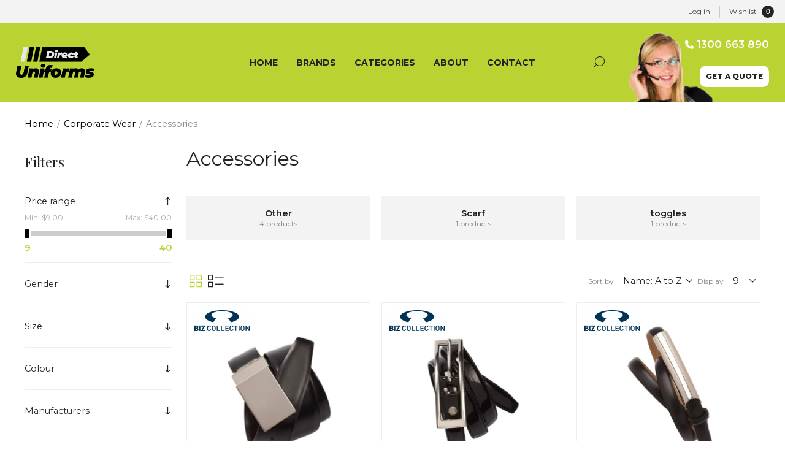

--- FILE ---
content_type: text/html; charset=utf-8
request_url: https://directuniforms.com.au/accessories-60
body_size: 31928
content:
<!DOCTYPE html><html lang="en" dir="ltr" class="html-category-page"><head><title>Accessories | Direct Uniforms Australia</title><meta charset="UTF-8"><meta name="description" content="Accessories"><meta name="keywords" content="accessories,buy accessories,accessories prices,accessories online"><meta name="generator" content="nopCommerce"><meta name="viewport" content="width=device-width, initial-scale=1.0, minimum-scale=1.0, maximum-scale=2.0"><link rel="preload" as="font" href="/Themes/Voyage/Content/fonts/voyage.woff" crossorigin><link rel="preconnect" href="https://fonts.googleapis.com"><link rel="preconnect" href="https://fonts.gstatic.com" crossorigin><link href="https://fonts.googleapis.com/css2?family=Montserrat:ital,wght@0,400;0,500;0,600;0,700;0,800;1,400;1,500;1,600;1,700&amp;display=swap" rel="stylesheet"><link href="https://fonts.googleapis.com/css2?family=Playfair+Display&amp;display=swap" rel="stylesheet"><script src="/lib_npm/jquery/jquery.min.js"></script><script src="https://kit.fontawesome.com/55621f7cd2.js" crossorigin="anonymous"></script><script src="https://confirmsubscription.com/h/y/9B33A92076189D51/C109CBACD4D69C79/popup.js"></script><link rel="stylesheet" href="/css/mi3mfm40wcmfoqb7fld3hw.styles.css?v=-o_xn2VHWUoqwqv7lusMgq-cAE8"><script async src="/Plugins/FoxNetSoft.GoogleAnalytics4/Scripts/GoogleAnalytics4.js"></script><script>window.dataLayer=window.dataLayer||[];var GA4_productImpressions=GA4_productImpressions||[],GA4_productDetails=GA4_productDetails||[],GA4_cartproducts=GA4_cartproducts||[],GA4_wishlistproducts=GA4_wishlistproducts||[]</script><script>(function(n,t,i,r,u){n[r]=n[r]||[];n[r].push({"gtm.start":(new Date).getTime(),event:"gtm.js"});var e=t.getElementsByTagName(i)[0],f=t.createElement(i),o=r!="dataLayer"?"&l="+r:"";f.async=!0;f.src="https://www.googletagmanager.com/gtm.js?id="+u+o;e.parentNode.insertBefore(f,e)})(window,document,"script","dataLayer","GTM-NHQ79W6F")</script><link rel="canonical" href="https://directuniforms.com.au/accessories-60"><link rel="shortcut icon" href="/icons/icons_13/favicon.ico"><body class="category-page-body not-logged-in"><input name="__RequestVerificationToken" type="hidden" value="CfDJ8P4gzeh80TBOiv7I31IheHJZ-qRdfyp-w6ygZ5BK2kvExll1HnFL1VDP5ReAPWlcDGbl6feErzsa9xXSNPEr1ETPmROmmhcL7rHq-kI9hW62YbgoaQWMi206Q58QPbrrNmUMSXQlCecJmmGS8QqSs3Q"><noscript><iframe src="https://www.googletagmanager.com/ns.html?id=GTM-NHQ79W6F" height="0" width="0" style="display:none;visibility:hidden"></iframe></noscript><div class="ajax-loading-block-window" style="display:none"></div><div id="dialog-notifications-success" title="Notification" style="display:none"></div><div id="dialog-notifications-error" title="Error" style="display:none"></div><div id="dialog-notifications-warning" title="Warning" style="display:none"></div><div id="bar-notification" class="bar-notification-container" data-close="Close"></div><div class="master-wrapper-page three-products"><div class="header"><div class="header-upper"><div class="header-selectors-wrapper first"><div class="header-selectors"></div></div><div class="header-text-wrapper middle"><span>&nbsp;</span></div><div class="header-links-wrapper last"><div class="header-links nav-panel"><div class="close-button close-links"><span>Close</span></div><ul><li><a href="/login?returnUrl=%2Faccessories-60" class="ico-login">Log in</a><li><a href="/wishlist" class="ico-wishlist"> <span class="wishlist-label">Wishlist</span> <span id="wishlistNumberPartialViewContainer" class="numberCircle"> 0 </span> </a><li class="hidden"><a href="/cart" class="ico-cart"> <span class="cart-label">Shopping cart</span> </a></ul></div></div></div><div class="header-lower"><div class="header-logo desktop"><a href="/" class="logo"> <img alt="Direct Uniforms" src="/images/thumbs/0246268_logo.png"></a></div><div class="header-menu nav-panel"><div class="close-button close-menu"><span>Close</span></div><ul class="mega-menu" data-isrtlenabled="false" data-enableclickfordropdown="false"><li><a href="/" title="Home"><span> Home</span></a><li class="has-sublist with-dropdown-in-grid"><a class="with-subcategories" href="/manufacturer/all" title="Brands"><span>Brands</span></a><div class="dropdown manufacturers fullWidth boxes-5"><div class="row-wrapper"><div class="row"><div class="box"><div class="title"><a class="manufacturer" href="/apollo-3" title="Apollo"><span>Apollo</span></a></div><div class="picture"><a class="manufacturer" href="/apollo-3" title="Apollo"> <img class="lazy" src="[data-uri]" data-original="/images/thumbs/0236996_apollo_165.png" alt="Picture for category Apollo" title="Picture for category Apollo"> </a></div></div><div class="box"><div class="title"><a class="manufacturer" href="/ascent-footwear-3" title="Ascent Footwear"><span>Ascent Footwear</span></a></div><div class="picture"><a class="manufacturer" href="/ascent-footwear-3" title="Ascent Footwear"> <img class="lazy" src="[data-uri]" data-original="/images/thumbs/0236997_ascent-footwear_165.png" alt="Picture for category Ascent Footwear" title="Picture for category Ascent Footwear"> </a></div></div><div class="box"><div class="title"><a class="manufacturer" href="/aussie-pacific" title="Aussie Pacific"><span>Aussie Pacific</span></a></div><div class="picture"><a class="manufacturer" href="/aussie-pacific" title="Aussie Pacific"> <img class="lazy" src="[data-uri]" data-original="/images/thumbs/0236998_aussie-pacific_165.jpeg" alt="Picture for category Aussie Pacific" title="Picture for category Aussie Pacific"> </a></div></div><div class="box"><div class="title"><a class="manufacturer" href="/b-safe" title="B-Safe"><span>B-Safe</span></a></div><div class="picture"><a class="manufacturer" href="/b-safe" title="B-Safe"> <img class="lazy" src="[data-uri]" data-original="/images/thumbs/0272529_b-safe_165.webp" alt="Picture for category B-Safe" title="Picture for category B-Safe"> </a></div></div><div class="box"><div class="title"><a class="manufacturer" href="/barcs-3" title="Barcs"><span>Barcs</span></a></div><div class="picture"><a class="manufacturer" href="/barcs-3" title="Barcs"> <img class="lazy" src="[data-uri]" data-original="/images/thumbs/0236999_barcs_165.jpeg" alt="Picture for category Barcs" title="Picture for category Barcs"> </a></div></div></div><div class="row"><div class="box"><div class="title"><a class="manufacturer" href="/bata-industrials-3" title="Bata Industrials"><span>Bata Industrials</span></a></div><div class="picture"><a class="manufacturer" href="/bata-industrials-3" title="Bata Industrials"> <img class="lazy" src="[data-uri]" data-original="/images/thumbs/0237000_bata-industrials_165.png" alt="Picture for category Bata Industrials" title="Picture for category Bata Industrials"> </a></div></div><div class="box"><div class="title"><a class="manufacturer" href="/beaver" title="Beaver"><span>Beaver</span></a></div><div class="picture"><a class="manufacturer" href="/beaver" title="Beaver"> <img class="lazy" src="[data-uri]" data-original="/images/thumbs/0239674_beaver_165.webp" alt="Picture for category Beaver" title="Picture for category Beaver"> </a></div></div><div class="box"><div class="title"><a class="manufacturer" href="/bisley-3" title="Bisley"><span>Bisley</span></a></div><div class="picture"><a class="manufacturer" href="/bisley-3" title="Bisley"> <img class="lazy" src="[data-uri]" data-original="/images/thumbs/0237001_bisley_165.jpeg" alt="Picture for category Bisley" title="Picture for category Bisley"> </a></div></div><div class="box"><div class="title"><a class="manufacturer" href="/biz-care-3" title="Biz care"><span>Biz care</span></a></div><div class="picture"><a class="manufacturer" href="/biz-care-3" title="Biz care"> <img class="lazy" src="[data-uri]" data-original="/images/thumbs/0237002_biz-care_165.png" alt="Picture for category Biz care" title="Picture for category Biz care"> </a></div></div><div class="box"><div class="title"><a class="manufacturer" href="/biz-collection-4" title="Biz Collection"><span>Biz Collection</span></a></div><div class="picture"><a class="manufacturer" href="/biz-collection-4" title="Biz Collection"> <img class="lazy" src="[data-uri]" data-original="/images/thumbs/0237003_biz-collection_165.jpeg" alt="Picture for category Biz Collection" title="Picture for category Biz Collection"> </a></div></div></div><div class="row"><div class="box"><div class="title"><a class="manufacturer" href="/biz-corporates" title="Biz Corporates"><span>Biz Corporates</span></a></div><div class="picture"><a class="manufacturer" href="/biz-corporates" title="Biz Corporates"> <img class="lazy" src="[data-uri]" data-original="/images/thumbs/0265994_biz-corporates_165.png" alt="Picture for category Biz Corporates" title="Picture for category Biz Corporates"> </a></div></div><div class="box"><div class="title"><a class="manufacturer" href="/blue-whale-3" title="Blue Whale"><span>Blue Whale</span></a></div><div class="picture"><a class="manufacturer" href="/blue-whale-3" title="Blue Whale"> <img class="lazy" src="[data-uri]" data-original="/images/thumbs/0237004_blue-whale_165.png" alt="Picture for category Blue Whale" title="Picture for category Blue Whale"> </a></div></div><div class="box"><div class="title"><a class="manufacturer" href="/bocini" title="Bocini"><span>Bocini</span></a></div><div class="picture"><a class="manufacturer" href="/bocini" title="Bocini"> <img class="lazy" src="[data-uri]" data-original="/images/thumbs/0237005_bocini_165.jpeg" alt="Picture for category Bocini" title="Picture for category Bocini"> </a></div></div><div class="box"><div class="title"><a class="manufacturer" href="/bool-workwear-3" title="Bool-Workwear"><span>Bool-Workwear</span></a></div><div class="picture"><a class="manufacturer" href="/bool-workwear-3" title="Bool-Workwear"> <img class="lazy" src="[data-uri]" data-original="/images/thumbs/0237006_bool-workwear_165.jpeg" alt="Picture for category Bool-Workwear" title="Picture for category Bool-Workwear"> </a></div></div><div class="box"><div class="title"><a class="manufacturer" href="/buy2give-3" title="Buy2Give"><span>Buy2Give</span></a></div><div class="picture"><a class="manufacturer" href="/buy2give-3" title="Buy2Give"> <img class="lazy" src="[data-uri]" data-original="/images/thumbs/0237007_buy2give_165.jpeg" alt="Picture for category Buy2Give" title="Picture for category Buy2Give"> </a></div></div></div><div class="row"><div class="box"><div class="title"><a class="manufacturer" href="/bwsc-5" title="BWSC"><span>BWSC</span></a></div><div class="picture"><a class="manufacturer" href="/bwsc-5" title="BWSC"> <img class="lazy" src="[data-uri]" data-original="/images/thumbs/0275578_bwsc_165.png" alt="Picture for category BWSC" title="Picture for category BWSC"> </a></div></div><div class="box"><div class="title"><a class="manufacturer" href="/byd-care" title="BYD Care"><span>BYD Care</span></a></div><div class="picture"><a class="manufacturer" href="/byd-care" title="BYD Care"> <img class="lazy" src="[data-uri]" data-original="/images/thumbs/0239349_byd-care_165.jpeg" alt="Picture for category BYD Care" title="Picture for category BYD Care"> </a></div></div><div class="box"><div class="title"><a class="manufacturer" href="/chefscraft-3" title="ChefsCraft"><span>ChefsCraft</span></a></div><div class="picture"><a class="manufacturer" href="/chefscraft-3" title="ChefsCraft"> <img class="lazy" src="[data-uri]" data-original="/images/thumbs/0237009_chefscraft_165.jpeg" alt="Picture for category ChefsCraft" title="Picture for category ChefsCraft"> </a></div></div><div class="box"><div class="title"><a class="manufacturer" href="/contego" title="Contego"><span>Contego</span></a></div><div class="picture"><a class="manufacturer" href="/contego" title="Contego"> <img class="lazy" src="[data-uri]" data-original="/images/thumbs/0271686_contego_165.webp" alt="Picture for category Contego" title="Picture for category Contego"> </a></div></div><div class="box"><div class="title"><a class="manufacturer" href="/corporate-reflection" title="Corporate Reflection"><span>Corporate Reflection</span></a></div><div class="picture"><a class="manufacturer" href="/corporate-reflection" title="Corporate Reflection"> <img class="lazy" src="[data-uri]" data-original="/images/thumbs/0273274_corporate-reflection_165.webp" alt="Picture for category Corporate Reflection" title="Picture for category Corporate Reflection"> </a></div></div></div><div class="row"><div class="box"><div class="title"><a class="manufacturer" href="/elwood-workwear-3" title="Elwood Workwear"><span>Elwood Workwear</span></a></div><div class="picture"><a class="manufacturer" href="/elwood-workwear-3" title="Elwood Workwear"> <img class="lazy" src="[data-uri]" data-original="/images/thumbs/0237011_elwood-workwear_165.jpeg" alt="Picture for category Elwood Workwear" title="Picture for category Elwood Workwear"> </a></div></div><div class="box"><div class="title"><a class="manufacturer" href="/flamebuster-3" title="FlameBuster"><span>FlameBuster</span></a></div><div class="picture"><a class="manufacturer" href="/flamebuster-3" title="FlameBuster"> <img class="lazy" src="[data-uri]" data-original="/images/thumbs/0237012_flamebuster_165.png" alt="Picture for category FlameBuster" title="Picture for category FlameBuster"> </a></div></div><div class="box"><div class="title"><a class="manufacturer" href="/force360-3" title="Force360"><span>Force360</span></a></div><div class="picture"><a class="manufacturer" href="/force360-3" title="Force360"> <img class="lazy" src="[data-uri]" data-original="/images/thumbs/0237013_force360_165.jpeg" alt="Picture for category Force360" title="Picture for category Force360"> </a></div></div><div class="box"><div class="title"><a class="manufacturer" href="/frontier-3" title="Frontier"><span>Frontier</span></a></div><div class="picture"><a class="manufacturer" href="/frontier-3" title="Frontier"> <img class="lazy" src="[data-uri]" data-original="/images/thumbs/0237014_frontier_165.jpeg" alt="Picture for category Frontier" title="Picture for category Frontier"> </a></div></div><div class="box"><div class="title"><a class="manufacturer" href="/grace" title="Grace"><span>Grace</span></a></div><div class="picture"><a class="manufacturer" href="/grace" title="Grace"> <img class="lazy" src="[data-uri]" data-original="/images/thumbs/0232847_grace_165.png" alt="Picture for category Grace" title="Picture for category Grace"> </a></div></div></div><div class="row"><div class="box"><div class="title"><a class="manufacturer" href="/graphex-3" title="Graphex"><span>Graphex</span></a></div><div class="picture"><a class="manufacturer" href="/graphex-3" title="Graphex"> <img class="lazy" src="[data-uri]" data-original="/images/thumbs/0237017_graphex_165.png" alt="Picture for category Graphex" title="Picture for category Graphex"> </a></div></div><div class="box"><div class="title"><a class="manufacturer" href="/halyard-3" title="Halyard"><span>Halyard</span></a></div><div class="picture"><a class="manufacturer" href="/halyard-3" title="Halyard"> <img class="lazy" src="[data-uri]" data-original="/images/thumbs/0237018_halyard_165.jpeg" alt="Picture for category Halyard" title="Picture for category Halyard"> </a></div></div><div class="box"><div class="title"><a class="manufacturer" href="/hard-yakka" title="Hard Yakka"><span>Hard Yakka</span></a></div><div class="picture"><a class="manufacturer" href="/hard-yakka" title="Hard Yakka"> <img class="lazy" src="[data-uri]" data-original="/images/thumbs/0269560_hard-yakka_165.png" alt="Picture for category Hard Yakka" title="Picture for category Hard Yakka"> </a></div></div><div class="box"><div class="title"><a class="manufacturer" href="/headwear" title="Headwear"><span>Headwear</span></a></div><div class="picture"><a class="manufacturer" href="/headwear" title="Headwear"> <img class="lazy" src="[data-uri]" data-original="/images/thumbs/0237019_headwear_165.jpeg" alt="Picture for category Headwear" title="Picture for category Headwear"> </a></div></div><div class="box"><div class="title"><a class="manufacturer" href="/icekeg-3" title="Icekeg"><span>Icekeg</span></a></div><div class="picture"><a class="manufacturer" href="/icekeg-3" title="Icekeg"> <img class="lazy" src="[data-uri]" data-original="/images/thumbs/0237020_icekeg_165.jpeg" alt="Picture for category Icekeg" title="Picture for category Icekeg"> </a></div></div></div><div class="row"><div class="box"><div class="title"><a class="manufacturer" href="/iprotec-3" title="iProtec"><span>iProtec</span></a></div><div class="picture"><a class="manufacturer" href="/iprotec-3" title="iProtec"> <img class="lazy" src="[data-uri]" data-original="/images/thumbs/0237021_iprotec_165.jpeg" alt="Picture for category iProtec" title="Picture for category iProtec"> </a></div></div><div class="box"><div class="title"><a class="manufacturer" href="/jbs-wear" title="JB's Wear"><span>JB&#x27;s Wear</span></a></div><div class="picture"><a class="manufacturer" href="/jbs-wear" title="JB's Wear"> <img class="lazy" src="[data-uri]" data-original="/images/thumbs/0231300_jbs-wear_165.jpeg" alt="Picture for category JB's Wear" title="Picture for category JB's Wear"> </a></div></div><div class="box"><div class="title"><a class="manufacturer" href="/john-kevin" title="John Kevin"><span>John Kevin</span></a></div><div class="picture"><a class="manufacturer" href="/john-kevin" title="John Kevin"> <img class="lazy" src="[data-uri]" data-original="/images/thumbs/0273291_john-kevin_165.webp" alt="Picture for category John Kevin" title="Picture for category John Kevin"> </a></div></div><div class="box"><div class="title"><a class="manufacturer" href="/mack-3" title="Mack"><span>Mack</span></a></div><div class="picture"><a class="manufacturer" href="/mack-3" title="Mack"> <img class="lazy" src="[data-uri]" data-original="/images/thumbs/0237025_mack_165.png" alt="Picture for category Mack" title="Picture for category Mack"> </a></div></div><div class="box"><div class="title"><a class="manufacturer" href="/mack-boots-3" title="Mack Boots"><span>Mack Boots</span></a></div><div class="picture"><a class="manufacturer" href="/mack-boots-3" title="Mack Boots"> <img class="lazy" src="[data-uri]" data-original="/images/thumbs/0237027_mack-boots_165.png" alt="Picture for category Mack Boots" title="Picture for category Mack Boots"> </a></div></div></div><div class="row"><div class="box"><div class="title"><a class="manufacturer" href="/medi-8-3" title="Medi-8"><span>Medi-8</span></a></div><div class="picture"><a class="manufacturer" href="/medi-8-3" title="Medi-8"> <img class="lazy" src="[data-uri]" data-original="/images/thumbs/0237028_medi-8_165.jpeg" alt="Picture for category Medi-8" title="Picture for category Medi-8"> </a></div></div><div class="box"><div class="title"><a class="manufacturer" href="/mongrel-boots-3" title="Mongrel Boots"><span>Mongrel Boots</span></a></div><div class="picture"><a class="manufacturer" href="/mongrel-boots-3" title="Mongrel Boots"> <img class="lazy" src="[data-uri]" data-original="/images/thumbs/0237029_mongrel-boots_165.jpeg" alt="Picture for category Mongrel Boots" title="Picture for category Mongrel Boots"> </a></div></div><div class="box"><div class="title"><a class="manufacturer" href="/nbcf-3" title="NBCF"><span>NBCF</span></a></div><div class="picture"><a class="manufacturer" href="/nbcf-3" title="NBCF"> <img class="lazy" src="[data-uri]" data-original="/images/thumbs/0237030_nbcf_165.png" alt="Picture for category NBCF" title="Picture for category NBCF"> </a></div></div><div class="box"><div class="title"><a class="manufacturer" href="/need1-3" title="Need1"><span>Need1</span></a></div><div class="picture"><a class="manufacturer" href="/need1-3" title="Need1"> <img class="lazy" src="[data-uri]" data-original="/images/thumbs/0237031_need1_165.png" alt="Picture for category Need1" title="Picture for category Need1"> </a></div></div><div class="box"><div class="title"><a class="manufacturer" href="/ninja" title="Ninja"><span>Ninja</span></a></div><div class="picture"><a class="manufacturer" href="/ninja" title="Ninja"> <img class="lazy" src="[data-uri]" data-original="/images/thumbs/0271687_ninja_165.webp" alt="Picture for category Ninja" title="Picture for category Ninja"> </a></div></div></div><div class="row"><div class="box"><div class="title"><a class="manufacturer" href="/north-gosford-learning-centre" title="North Gosford learning Centre"><span>North Gosford learning Centre</span></a></div><div class="picture"><a class="manufacturer" href="/north-gosford-learning-centre" title="North Gosford learning Centre"> <img class="lazy" src="[data-uri]" data-original="/images/thumbs/0279314_north-gosford-learning-centre_165.jpeg" alt="Picture for category North Gosford learning Centre" title="Picture for category North Gosford learning Centre"> </a></div></div><div class="box"><div class="title"><a class="manufacturer" href="/ocean-healthcare-3" title="Ocean Healthcare"><span>Ocean Healthcare</span></a></div><div class="picture"><a class="manufacturer" href="/ocean-healthcare-3" title="Ocean Healthcare"> <img class="lazy" src="[data-uri]" data-original="/images/thumbs/0237034_ocean-healthcare_165.jpeg" alt="Picture for category Ocean Healthcare" title="Picture for category Ocean Healthcare"> </a></div></div><div class="box"><div class="title"><a class="manufacturer" href="/oliver-3" title="Oliver"><span>Oliver</span></a></div><div class="picture"><a class="manufacturer" href="/oliver-3" title="Oliver"> <img class="lazy" src="[data-uri]" data-original="/images/thumbs/0237035_oliver_165.png" alt="Picture for category Oliver" title="Picture for category Oliver"> </a></div></div><div class="box"><div class="title"><a class="manufacturer" href="/portwest" title="Portwest"><span>Portwest</span></a></div><div class="picture"><a class="manufacturer" href="/portwest" title="Portwest"> <img class="lazy" src="[data-uri]" data-original="/images/thumbs/0237037_portwest_165.png" alt="Picture for category Portwest" title="Picture for category Portwest"> </a></div></div><div class="box"><div class="title"><a class="manufacturer" href="/rail-approved-3" title="Rail Approved"><span>Rail Approved</span></a></div><div class="picture"><a class="manufacturer" href="/rail-approved-3" title="Rail Approved"> <img class="lazy" src="[data-uri]" data-original="/images/thumbs/0237038_rail-approved_165.jpeg" alt="Picture for category Rail Approved" title="Picture for category Rail Approved"> </a></div></div></div><div class="row"><div class="box"><div class="title"><a class="manufacturer" href="/ramo" title="RAMO"><span>RAMO</span></a></div><div class="picture"><a class="manufacturer" href="/ramo" title="RAMO"> <img class="lazy" src="[data-uri]" data-original="/images/thumbs/0253815_ramo_165.jpeg" alt="Picture for category RAMO" title="Picture for category RAMO"> </a></div></div><div class="box"><div class="title"><a class="manufacturer" href="/realign-3" title="Realign"><span>Realign</span></a></div><div class="picture"><a class="manufacturer" href="/realign-3" title="Realign"> <img class="lazy" src="[data-uri]" data-original="/images/thumbs/0237041_realign_165.png" alt="Picture for category Realign" title="Picture for category Realign"> </a></div></div><div class="box"><div class="title"><a class="manufacturer" href="/redback-3" title="Redback"><span>Redback</span></a></div><div class="picture"><a class="manufacturer" href="/redback-3" title="Redback"> <img class="lazy" src="[data-uri]" data-original="/images/thumbs/0240060_redback_165.jpeg" alt="Picture for category Redback" title="Picture for category Redback"> </a></div></div><div class="box"><div class="title"><a class="manufacturer" href="/steel-blue-3" title="Steel Blue"><span>Steel Blue</span></a></div><div class="picture"><a class="manufacturer" href="/steel-blue-3" title="Steel Blue"> <img class="lazy" src="[data-uri]" data-original="/images/thumbs/0237044_steel-blue_165.png" alt="Picture for category Steel Blue" title="Picture for category Steel Blue"> </a></div></div><div class="box"><div class="title"><a class="manufacturer" href="/sundstrom-3" title="Sundstrom"><span>Sundstrom</span></a></div><div class="picture"><a class="manufacturer" href="/sundstrom-3" title="Sundstrom"> <img class="lazy" src="[data-uri]" data-original="/images/thumbs/0237045_sundstrom_165.jpeg" alt="Picture for category Sundstrom" title="Picture for category Sundstrom"> </a></div></div></div><div class="row"><div class="box"><div class="title"><a class="manufacturer" href="/syzmik-3" title="Syzmik"><span>Syzmik</span></a></div><div class="picture"><a class="manufacturer" href="/syzmik-3" title="Syzmik"> <img class="lazy" src="[data-uri]" data-original="/images/thumbs/0237046_syzmik_165.png" alt="Picture for category Syzmik" title="Picture for category Syzmik"> </a></div></div><div class="box"><div class="title"><a class="manufacturer" href="/tru-workwear-3" title="Tru Workwear"><span>Tru Workwear</span></a></div><div class="picture"><a class="manufacturer" href="/tru-workwear-3" title="Tru Workwear"> <img class="lazy" src="[data-uri]" data-original="/images/thumbs/0237047_tru-workwear_165.jpeg" alt="Picture for category Tru Workwear" title="Picture for category Tru Workwear"> </a></div></div><div class="box"><div class="title"><a class="manufacturer" href="/umina-beach-ps" title="Umina Beach PS"><span>Umina Beach PS</span></a></div><div class="picture"><a class="manufacturer" href="/umina-beach-ps" title="Umina Beach PS"> <img class="lazy" src="[data-uri]" data-original="/images/thumbs/0279097_umina-beach-ps_165.png" alt="Picture for category Umina Beach PS" title="Picture for category Umina Beach PS"> </a></div></div><div class="box"><div class="title"><a class="manufacturer" href="/uvex" title="Uvex"><span>Uvex</span></a></div><div class="picture"><a class="manufacturer" href="/uvex" title="Uvex"> <img class="lazy" src="[data-uri]" data-original="/images/thumbs/0270532_uvex_165.webp" alt="Picture for category Uvex" title="Picture for category Uvex"> </a></div></div><div class="box"><div class="title"><a class="manufacturer" href="/van-heusen-6" title="Van Heusen"><span>Van Heusen</span></a></div><div class="picture"><a class="manufacturer" href="/van-heusen-6" title="Van Heusen"> <img class="lazy" src="[data-uri]" data-original="/images/thumbs/0237048_van-heusen_165.png" alt="Picture for category Van Heusen" title="Picture for category Van Heusen"> </a></div></div></div><div class="row"><div class="box"><div class="title"><a class="manufacturer" href="/winning-spirit" title="Winning Spirit"><span>Winning Spirit</span></a></div><div class="picture"><a class="manufacturer" href="/winning-spirit" title="Winning Spirit"> <img class="lazy" src="[data-uri]" data-original="/images/thumbs/0230286_winning-spirit_165.jpeg" alt="Picture for category Winning Spirit" title="Picture for category Winning Spirit"> </a></div></div><div class="box"><div class="title"><a class="manufacturer" href="/workcraft-3" title="WorkCraft"><span>WorkCraft</span></a></div><div class="picture"><a class="manufacturer" href="/workcraft-3" title="WorkCraft"> <img class="lazy" src="[data-uri]" data-original="/images/thumbs/0237049_workcraft_165.jpeg" alt="Picture for category WorkCraft" title="Picture for category WorkCraft"> </a></div></div><div class="box"><div class="title"><a class="manufacturer" href="/ysf" title="YSF"><span>YSF</span></a></div><div class="picture"><a class="manufacturer" href="/ysf" title="YSF"> <img class="lazy" src="[data-uri]" data-original="/images/thumbs/0269535_ysf_165.jpeg" alt="Picture for category YSF" title="Picture for category YSF"> </a></div></div><div class="empty-box"></div><div class="empty-box"></div></div></div></div><li class="has-sublist with-dropdown-in-grid"><span class="with-subcategories single-item-categories labelfornextplusbutton">Categories</span><div class="dropdown categories fullWidth boxes-5"><div class="row-wrapper"><div class="row"><div class="box"><div class="picture-title-wrap"><div class="title"><a href="/accessories-48" title="Accessories"><span>Accessories</span></a></div><div class="picture"><a href="/accessories-48" title="Show products in category Accessories"> <img class="lazy" alt="Picture for category Accessories" src="[data-uri]" data-original="/images/thumbs/0275595_accessories_290.jpeg"> </a></div></div><ul class="subcategories"><li class="subcategory-item"><a href="/accessories-belt" title="Belt"><span>Belt</span></a><li class="subcategory-item"><a href="/bag-2" title="Bag"><span>Bag</span></a><li class="subcategory-item"><a href="/hat-17" title="Hat"><span>Hat</span></a><li class="subcategory-item"><a href="/beanie-5" title="Beanie"><span>Beanie</span></a><li class="subcategory-item"><a href="/cap-10" title="Cap"><span>Cap</span></a></ul></div><div class="box"><div class="picture-title-wrap"><div class="title"><a href="/corporate-wear-5" title="Corporate Wear"><span>Corporate Wear</span></a></div><div class="picture"><a href="/corporate-wear-5" title="Show products in category Corporate Wear"> <img class="lazy" alt="Picture for category Corporate Wear" src="[data-uri]" data-original="/images/thumbs/0269285_corporate-wear_290.jpeg"> </a></div></div><ul class="subcategories"><li class="subcategory-item"><a href="/accessories-60" title="Accessories"><span>Accessories</span></a><li class="subcategory-item"><a href="/business-shirt-49" title="Business Shirt"><span>Business Shirt</span></a><li class="subcategory-item"><a href="/cardigan-10" title="Cardigan"><span>Cardigan</span></a><li class="subcategory-item"><a href="/dress-8" title="Dress"><span>Dress</span></a><li class="subcategory-item"><a href="/hoodie-14" title="Hoodie"><span>Hoodie</span></a><li class="subcategory-item all"><a class="view-all" href="/corporate-wear-5" title="View All"> <span>View All</span> </a></ul></div><div class="box"><div class="picture-title-wrap"><div class="title"><a href="/footwear-8" title="Footwear"><span>Footwear</span></a></div><div class="picture"><a href="/footwear-8" title="Show products in category Footwear"> <img class="lazy" alt="Picture for category Footwear" src="[data-uri]" data-original="/images/thumbs/0240998_footwear_290.png"> </a></div></div><ul class="subcategories"><li class="subcategory-item"><a href="/accessories-40" title="Accessories"><span>Accessories</span></a><li class="subcategory-item"><a href="/non-safety-5" title="Non-Safety"><span>Non-Safety</span></a><li class="subcategory-item"><a href="/safety-10" title="Safety"><span>Safety</span></a><li class="subcategory-item"><a href="/socks-11" title="Socks"><span>Socks</span></a></ul></div><div class="box"><div class="picture-title-wrap"><div class="title"><a href="/healthcare-3" title="Healthcare"><span>Healthcare</span></a></div><div class="picture"><a href="/healthcare-3" title="Show products in category Healthcare"> <img class="lazy" alt="Picture for category Healthcare" src="[data-uri]" data-original="/images/thumbs/0277723_healthcare_290.jpeg"> </a></div></div><ul class="subcategories"><li class="subcategory-item"><a href="/gown-4" title="Gown"><span>Gown</span></a><li class="subcategory-item"><a href="/knitwear-4" title="Knitwear"><span>Knitwear</span></a><li class="subcategory-item"><a href="/luggage-4" title="Luggage"><span>Luggage</span></a><li class="subcategory-item"><a href="/scrubs-4" title="Scrubs"><span>Scrubs</span></a><li class="subcategory-item"><a href="/uniform-4" title="Uniform"><span>Uniform</span></a><li class="subcategory-item all"><a class="view-all" href="/healthcare-3" title="View All"> <span>View All</span> </a></ul></div><div class="box"><div class="picture-title-wrap"><div class="title"><a href="/hospitality-3" title="Hospitality"><span>Hospitality</span></a></div><div class="picture"><a href="/hospitality-3" title="Show products in category Hospitality"> <img class="lazy" alt="Picture for category Hospitality" src="[data-uri]" data-original="/images/thumbs/0274117_hospitality_290.jpeg"> </a></div></div><ul class="subcategories"><li class="subcategory-item"><a href="/apron-7" title="Apron"><span>Apron</span></a><li class="subcategory-item"><a href="/jacket-55" title="Jacket"><span>Jacket</span></a><li class="subcategory-item"><a href="/pant-58" title="Pant"><span>Pant</span></a><li class="subcategory-item"><a href="/hat-16" title="Hat"><span>Hat</span></a><li class="subcategory-item"><a href="/ties-scarves" title="Ties Scarves"><span>Ties Scarves</span></a><li class="subcategory-item all"><a class="view-all" href="/hospitality-3" title="View All"> <span>View All</span> </a></ul></div></div><div class="row"><div class="box"><div class="picture-title-wrap"><div class="title"><a href="/rail-work-gear-3" title="Rail Work Gear"><span>Rail Work Gear</span></a></div><div class="picture"><a href="/rail-work-gear-3" title="Show products in category Rail Work Gear"> <img class="lazy" alt="Picture for category Rail Work Gear" src="[data-uri]" data-original="/images/thumbs/0140503_rail-work-gear_290.jpeg"> </a></div></div><ul class="subcategories"><li class="subcategory-item"><a href="/hearing-protection-7" title="Hearing Protection"><span>Hearing Protection</span></a><li class="subcategory-item"><a href="/jacket-52" title="Jacket"><span>Jacket</span></a><li class="subcategory-item"><a href="/lighting-4" title="Lighting"><span>Lighting</span></a><li class="subcategory-item"><a href="/rain-coat-2" title="Rain Coat"><span>Rain Coat</span></a><li class="subcategory-item"><a href="/safety-18" title="Safety"><span>Safety</span></a><li class="subcategory-item all"><a class="view-all" href="/rail-work-gear-3" title="View All"> <span>View All</span> </a></ul></div><div class="box"><div class="picture-title-wrap"><div class="title"><a href="/safety-12" title="Safety"><span>Safety</span></a></div><div class="picture"><a href="/safety-12" title="Show products in category Safety"> <img class="lazy" alt="Picture for category Safety" src="[data-uri]" data-original="/images/thumbs/0269312_safety_290.jpeg"> </a></div></div><ul class="subcategories"><li class="subcategory-item"><a href="/arm-protection" title="Arm Protection"><span>Arm Protection</span></a><li class="subcategory-item"><a href="/clothing-protection-4" title="Clothing Protection"><span>Clothing Protection</span></a><li class="subcategory-item"><a href="/disposables-7" title="Disposables"><span>Disposables</span></a><li class="subcategory-item"><a href="/eye-protection-12" title="Eye Protection"><span>Eye Protection</span></a><li class="subcategory-item"><a href="/face-protection" title="Face Protection"><span>Face Protection</span></a><li class="subcategory-item all"><a class="view-all" href="/safety-12" title="View All"> <span>View All</span> </a></ul></div><div class="box"><div class="picture-title-wrap"><div class="title"><a href="/schoolwear-6" title="Schoolwear"><span>Schoolwear</span></a></div><div class="picture"><a href="/schoolwear-6" title="Show products in category Schoolwear"> <img class="lazy" alt="Picture for category Schoolwear" src="[data-uri]" data-original="/images/thumbs/0275273_schoolwear_290.jpeg"> </a></div></div><ul class="subcategories"><li class="subcategory-item"><a href="/pant-71" title="Pant"><span>Pant</span></a><li class="subcategory-item"><a href="/skort-2" title="Skort"><span>Skort</span></a></ul></div><div class="box"><div class="picture-title-wrap"><div class="title"><a href="/teamwear" title="Teamwear"><span>Teamwear</span></a></div><div class="picture"><a href="/teamwear" title="Show products in category Teamwear"> <img class="lazy" alt="Picture for category Teamwear" src="[data-uri]" data-original="/images/thumbs/0275275_teamwear_290.jpeg"> </a></div></div><ul class="subcategories"><li class="subcategory-item"><a href="/top-11" title="Top"><span>Top</span></a><li class="subcategory-item"><a href="/short-28" title="Short"><span>Short</span></a><li class="subcategory-item"><a href="/jacket-56" title="Jacket"><span>Jacket</span></a><li class="subcategory-item"><a href="/pant-59" title="Pant"><span>Pant</span></a><li class="subcategory-item"><a href="/accessories-53" title="Accessories"><span>Accessories</span></a><li class="subcategory-item all"><a class="view-all" href="/teamwear" title="View All"> <span>View All</span> </a></ul></div><div class="box"><div class="picture-title-wrap"><div class="title"><a href="/workwear-3" title="Workwear"><span>Workwear</span></a></div><div class="picture"><a href="/workwear-3" title="Show products in category Workwear"> <img class="lazy" alt="Picture for category Workwear" src="[data-uri]" data-original="/images/thumbs/0246981_workwear_290.png"> </a></div></div><ul class="subcategories"><li class="subcategory-item"><a href="/accessories-46" title="Accessories"><span>Accessories</span></a><li class="subcategory-item"><a href="/coverall-4" title="Coverall"><span>Coverall</span></a><li class="subcategory-item"><a href="/dustcoat-9" title="Dustcoat"><span>Dustcoat</span></a><li class="subcategory-item"><a href="/hoodie-9" title="Hoodie"><span>Hoodie</span></a><li class="subcategory-item"><a href="/jacket-45" title="Jacket"><span>Jacket</span></a><li class="subcategory-item all"><a class="view-all" href="/workwear-3" title="View All"> <span>View All</span> </a></ul></div></div></div></div><li class="has-sublist"><a href="about-direct-uniforms" class="with-subcategories" title="About"><span> About</span></a><div class="plus-button"></div><div class="sublist-wrap"><ul class="sublist"><li class="back-button"><span>Back</span><li><a href="/embroidery-or-printing" title="Embroidery or Printing?"><span> Embroidery or Printing?</span></a><li><a href="/testimonials-2" title="Testimonials"><span> Testimonials</span></a><li><a href="/blog" title="Blog"><span> Blog</span></a></ul></div><li><a href="contact-direct-uniforms" title="Contact"><span> Contact</span></a></ul><div class="menu-title"><span>Menu</span></div><ul class="mega-menu-responsive"><li><a href="/" title="Home"><span> Home</span></a><li class="has-sublist"><a class="with-subcategories" href="/manufacturer/all" title="Brands"><span>Brands</span></a><div class="plus-button"></div><div class="sublist-wrap"><ul class="sublist"><li class="back-button"><span>Back</span><li><a href="/apollo-3" title="Apollo"><span>Apollo</span></a><li><a href="/ascent-footwear-3" title="Ascent Footwear"><span>Ascent Footwear</span></a><li><a href="/aussie-pacific" title="Aussie Pacific"><span>Aussie Pacific</span></a><li><a href="/b-safe" title="B-Safe"><span>B-Safe</span></a><li><a href="/barcs-3" title="Barcs"><span>Barcs</span></a><li><a href="/bata-industrials-3" title="Bata Industrials"><span>Bata Industrials</span></a><li><a href="/beaver" title="Beaver"><span>Beaver</span></a><li><a href="/bisley-3" title="Bisley"><span>Bisley</span></a><li><a href="/biz-care-3" title="Biz care"><span>Biz care</span></a><li><a href="/biz-collection-4" title="Biz Collection"><span>Biz Collection</span></a><li><a href="/biz-corporates" title="Biz Corporates"><span>Biz Corporates</span></a><li><a href="/blue-whale-3" title="Blue Whale"><span>Blue Whale</span></a><li><a href="/bocini" title="Bocini"><span>Bocini</span></a><li><a href="/bool-workwear-3" title="Bool-Workwear"><span>Bool-Workwear</span></a><li><a href="/buy2give-3" title="Buy2Give"><span>Buy2Give</span></a><li><a href="/bwsc-5" title="BWSC"><span>BWSC</span></a><li><a href="/byd-care" title="BYD Care"><span>BYD Care</span></a><li><a href="/chefscraft-3" title="ChefsCraft"><span>ChefsCraft</span></a><li><a href="/contego" title="Contego"><span>Contego</span></a><li><a href="/corporate-reflection" title="Corporate Reflection"><span>Corporate Reflection</span></a><li><a href="/elwood-workwear-3" title="Elwood Workwear"><span>Elwood Workwear</span></a><li><a href="/flamebuster-3" title="FlameBuster"><span>FlameBuster</span></a><li><a href="/force360-3" title="Force360"><span>Force360</span></a><li><a href="/frontier-3" title="Frontier"><span>Frontier</span></a><li><a href="/grace" title="Grace"><span>Grace</span></a><li><a href="/graphex-3" title="Graphex"><span>Graphex</span></a><li><a href="/halyard-3" title="Halyard"><span>Halyard</span></a><li><a href="/hard-yakka" title="Hard Yakka"><span>Hard Yakka</span></a><li><a href="/headwear" title="Headwear"><span>Headwear</span></a><li><a href="/icekeg-3" title="Icekeg"><span>Icekeg</span></a><li><a href="/iprotec-3" title="iProtec"><span>iProtec</span></a><li><a href="/jbs-wear" title="JB's Wear"><span>JB&#x27;s Wear</span></a><li><a href="/john-kevin" title="John Kevin"><span>John Kevin</span></a><li><a href="/mack-3" title="Mack"><span>Mack</span></a><li><a href="/mack-boots-3" title="Mack Boots"><span>Mack Boots</span></a><li><a href="/medi-8-3" title="Medi-8"><span>Medi-8</span></a><li><a href="/mongrel-boots-3" title="Mongrel Boots"><span>Mongrel Boots</span></a><li><a href="/nbcf-3" title="NBCF"><span>NBCF</span></a><li><a href="/need1-3" title="Need1"><span>Need1</span></a><li><a href="/ninja" title="Ninja"><span>Ninja</span></a><li><a href="/north-gosford-learning-centre" title="North Gosford learning Centre"><span>North Gosford learning Centre</span></a><li><a href="/ocean-healthcare-3" title="Ocean Healthcare"><span>Ocean Healthcare</span></a><li><a href="/oliver-3" title="Oliver"><span>Oliver</span></a><li><a href="/portwest" title="Portwest"><span>Portwest</span></a><li><a href="/rail-approved-3" title="Rail Approved"><span>Rail Approved</span></a><li><a href="/ramo" title="RAMO"><span>RAMO</span></a><li><a href="/realign-3" title="Realign"><span>Realign</span></a><li><a href="/redback-3" title="Redback"><span>Redback</span></a><li><a href="/steel-blue-3" title="Steel Blue"><span>Steel Blue</span></a><li><a href="/sundstrom-3" title="Sundstrom"><span>Sundstrom</span></a><li><a href="/syzmik-3" title="Syzmik"><span>Syzmik</span></a><li><a href="/tru-workwear-3" title="Tru Workwear"><span>Tru Workwear</span></a><li><a href="/umina-beach-ps" title="Umina Beach PS"><span>Umina Beach PS</span></a><li><a href="/uvex" title="Uvex"><span>Uvex</span></a><li><a href="/van-heusen-6" title="Van Heusen"><span>Van Heusen</span></a><li><a href="/winning-spirit" title="Winning Spirit"><span>Winning Spirit</span></a><li><a href="/workcraft-3" title="WorkCraft"><span>WorkCraft</span></a><li><a href="/ysf" title="YSF"><span>YSF</span></a></ul></div><li class="has-sublist"><span class="with-subcategories single-item-categories labelfornextplusbutton">Categories</span><div class="plus-button"></div><div class="sublist-wrap"><ul class="sublist"><li class="back-button"><span>Back</span><li class="has-sublist"><a href="/accessories-48" title="Accessories" class="with-subcategories"><span>Accessories</span></a><div class="plus-button"></div><div class="sublist-wrap"><ul class="sublist"><li class="back-button"><span>Back</span><li><a class="lastLevelCategory" href="/accessories-belt" title="Belt"><span>Belt</span></a><li class="has-sublist"><a href="/bag-2" title="Bag" class="with-subcategories"><span>Bag</span></a><div class="plus-button"></div><div class="sublist-wrap"><ul class="sublist"><li class="back-button"><span>Back</span><li><a class="lastLevelCategory" href="/backpack" title="Backpack"><span>Backpack</span></a><li><a class="lastLevelCategory" href="/cooler-bag" title="Cooler Bag"><span>Cooler Bag</span></a><li><a class="lastLevelCategory" href="/jute" title="Jute"><span>Jute</span></a><li><a class="lastLevelCategory" href="/laptop" title="Laptop"><span>Laptop</span></a><li><a class="lastLevelCategory" href="/satchel" title="Satchel"><span>Satchel</span></a><li><a class="view-all" href="/bag-2" title="View All"> <span>View All</span> </a></ul></div><li class="has-sublist"><a href="/hat-17" title="Hat" class="with-subcategories"><span>Hat</span></a><div class="plus-button"></div><div class="sublist-wrap"><ul class="sublist"><li class="back-button"><span>Back</span><li><a class="lastLevelCategory" href="/accessories-56" title="Accessories"><span>Accessories</span></a><li><a class="lastLevelCategory" href="/bucket" title="Bucket"><span>Bucket</span></a><li><a class="lastLevelCategory" href="/cap-11" title="Cap"><span>Cap</span></a><li><a class="lastLevelCategory" href="/hat-18" title="Hat"><span>Hat</span></a><li><a class="lastLevelCategory" href="/legionnaire" title="Legionnaire"><span>Legionnaire</span></a><li><a class="view-all" href="/hat-17" title="View All"> <span>View All</span> </a></ul></div><li><a class="lastLevelCategory" href="/beanie-5" title="Beanie"><span>Beanie</span></a><li class="has-sublist"><a href="/cap-10" title="Cap" class="with-subcategories"><span>Cap</span></a><div class="plus-button"></div><div class="sublist-wrap"><ul class="sublist"><li class="back-button"><span>Back</span><li><a class="lastLevelCategory" href="/polyester-193" title="Polyester"><span>Polyester</span></a></ul></div></ul></div><li class="has-sublist"><a href="/corporate-wear-5" title="Corporate Wear" class="with-subcategories"><span>Corporate Wear</span></a><div class="plus-button"></div><div class="sublist-wrap"><ul class="sublist"><li class="back-button"><span>Back</span><li class="has-sublist"><a href="/accessories-60" title="Accessories" class="with-subcategories"><span>Accessories</span></a><div class="plus-button"></div><div class="sublist-wrap"><ul class="sublist"><li class="back-button"><span>Back</span><li><a class="lastLevelCategory" href="/other-39" title="Other"><span>Other</span></a><li><a class="lastLevelCategory" href="/scarf-23" title="Scarf"><span>Scarf</span></a><li><a class="lastLevelCategory" href="/toggles-6" title="toggles"><span>toggles</span></a></ul></div><li class="has-sublist"><a href="/business-shirt-49" title="Business Shirt" class="with-subcategories"><span>Business Shirt</span></a><div class="plus-button"></div><div class="sublist-wrap"><ul class="sublist"><li class="back-button"><span>Back</span><li><a class="lastLevelCategory" href="/poly-cotton-126" title="Poly Cotton"><span>Poly Cotton</span></a><li><a class="lastLevelCategory" href="/polyester-228" title="Polyester"><span>Polyester</span></a></ul></div><li class="has-sublist"><a href="/cardigan-10" title="Cardigan" class="with-subcategories"><span>Cardigan</span></a><div class="plus-button"></div><div class="sublist-wrap"><ul class="sublist"><li class="back-button"><span>Back</span><li><a class="lastLevelCategory" href="/merino-wool-4" title="Merino Wool"><span>Merino Wool</span></a><li><a class="lastLevelCategory" href="/wool-23" title="Wool"><span>Wool</span></a></ul></div><li class="has-sublist"><a href="/dress-8" title="Dress" class="with-subcategories"><span>Dress</span></a><div class="plus-button"></div><div class="sublist-wrap"><ul class="sublist"><li class="back-button"><span>Back</span><li><a class="lastLevelCategory" href="/polyester-160" title="Polyester"><span>Polyester</span></a></ul></div><li class="has-sublist"><a href="/hoodie-14" title="Hoodie" class="with-subcategories"><span>Hoodie</span></a><div class="plus-button"></div><div class="sublist-wrap"><ul class="sublist"><li class="back-button"><span>Back</span><li><a class="lastLevelCategory" href="/fleece-42" title="Fleece"><span>Fleece</span></a><li><a class="lastLevelCategory" href="/poly-cotton-88" title="Poly Cotton"><span>Poly Cotton</span></a><li><a class="lastLevelCategory" href="/polyester-161" title="Polyester"><span>Polyester</span></a><li><a class="lastLevelCategory" href="/polyester-viscose-2" title="Polyester Viscose"><span>Polyester Viscose</span></a></ul></div><li><a class="view-all" href="/corporate-wear-5" title="View All"> <span>View All</span> </a></ul></div><li class="has-sublist"><a href="/footwear-8" title="Footwear" class="with-subcategories"><span>Footwear</span></a><div class="plus-button"></div><div class="sublist-wrap"><ul class="sublist"><li class="back-button"><span>Back</span><li class="has-sublist"><a href="/accessories-40" title="Accessories" class="with-subcategories"><span>Accessories</span></a><div class="plus-button"></div><div class="sublist-wrap"><ul class="sublist"><li class="back-button"><span>Back</span><li><a class="lastLevelCategory" href="/insoles-6" title="Insoles"><span>Insoles</span></a><li><a class="lastLevelCategory" href="/sock-protectors-6" title="Sock Protectors"><span>Sock Protectors</span></a><li><a class="lastLevelCategory" href="/socks-9" title="Socks"><span>Socks</span></a></ul></div><li class="has-sublist"><a href="/non-safety-5" title="Non-Safety" class="with-subcategories"><span>Non-Safety</span></a><div class="plus-button"></div><div class="sublist-wrap"><ul class="sublist"><li class="back-button"><span>Back</span><li><a class="lastLevelCategory" href="/boots-12" title="Boots"><span>Boots</span></a><li><a class="lastLevelCategory" href="/gumboots-9" title="Gumboots"><span>Gumboots</span></a><li><a class="lastLevelCategory" href="/shoes-9" title="Shoes"><span>Shoes</span></a></ul></div><li class="has-sublist"><a href="/safety-10" title="Safety" class="with-subcategories"><span>Safety</span></a><div class="plus-button"></div><div class="sublist-wrap"><ul class="sublist"><li class="back-button"><span>Back</span><li><a class="lastLevelCategory" href="/athletic-5" title="Athletic"><span>Athletic</span></a><li><a class="lastLevelCategory" href="/boot" title="Boot"><span>Boot</span></a><li><a class="lastLevelCategory" href="/boots-13" title="Boots"><span>Boots</span></a><li><a class="lastLevelCategory" href="/gumboots-10" title="Gumboots"><span>Gumboots</span></a><li><a class="lastLevelCategory" href="/shoes-10" title="Shoes"><span>Shoes</span></a></ul></div><li class="has-sublist"><a href="/socks-11" title="Socks" class="with-subcategories"><span>Socks</span></a><div class="plus-button"></div><div class="sublist-wrap"><ul class="sublist"><li class="back-button"><span>Back</span><li><a class="lastLevelCategory" href="/cotton-nylon" title="Cotton Nylon"><span>Cotton Nylon</span></a><li><a class="lastLevelCategory" href="/rayon-nylon" title="Rayon Nylon"><span>Rayon Nylon</span></a></ul></div></ul></div><li class="has-sublist"><a href="/healthcare-3" title="Healthcare" class="with-subcategories"><span>Healthcare</span></a><div class="plus-button"></div><div class="sublist-wrap"><ul class="sublist"><li class="back-button"><span>Back</span><li class="has-sublist"><a href="/gown-4" title="Gown" class="with-subcategories"><span>Gown</span></a><div class="plus-button"></div><div class="sublist-wrap"><ul class="sublist"><li class="back-button"><span>Back</span><li><a class="lastLevelCategory" href="/poly-cotton-36" title="Poly Cotton"><span>Poly Cotton</span></a><li><a class="lastLevelCategory" href="/seersucker-4" title="Seersucker"><span>Seersucker</span></a></ul></div><li class="has-sublist"><a href="/knitwear-4" title="Knitwear" class="with-subcategories"><span>Knitwear</span></a><div class="plus-button"></div><div class="sublist-wrap"><ul class="sublist"><li class="back-button"><span>Back</span><li><a class="lastLevelCategory" href="/cardigan-9" title="Cardigan"><span>Cardigan</span></a><li><a class="lastLevelCategory" href="/vest-38" title="Vest"><span>Vest</span></a></ul></div><li class="has-sublist"><a href="/luggage-4" title="Luggage" class="with-subcategories"><span>Luggage</span></a><div class="plus-button"></div><div class="sublist-wrap"><ul class="sublist"><li class="back-button"><span>Back</span><li><a class="lastLevelCategory" href="/tote-bag-4" title="Tote bag"><span>Tote bag</span></a></ul></div><li class="has-sublist"><a href="/scrubs-4" title="Scrubs" class="with-subcategories"><span>Scrubs</span></a><div class="plus-button"></div><div class="sublist-wrap"><ul class="sublist"><li class="back-button"><span>Back</span><li><a class="lastLevelCategory" href="/cap-15" title="Cap"><span>Cap</span></a><li><a class="lastLevelCategory" href="/pant-49" title="Pant"><span>Pant</span></a><li><a class="lastLevelCategory" href="/poly-cotton-38" title="Poly Cotton"><span>Poly Cotton</span></a><li><a class="lastLevelCategory" href="/top-9" title="Top"><span>Top</span></a></ul></div><li class="has-sublist"><a href="/uniform-4" title="Uniform" class="with-subcategories"><span>Uniform</span></a><div class="plus-button"></div><div class="sublist-wrap"><ul class="sublist"><li class="back-button"><span>Back</span><li><a class="lastLevelCategory" href="/hijab" title="Hijab"><span>Hijab</span></a><li><a class="lastLevelCategory" href="/identifier-4" title="Identifier"><span>Identifier</span></a><li><a class="lastLevelCategory" href="/pant-50" title="Pant"><span>Pant</span></a><li><a class="lastLevelCategory" href="/shirt-24" title="Shirt"><span>Shirt</span></a><li><a class="lastLevelCategory" href="/short-24" title="Short"><span>Short</span></a><li><a class="view-all" href="/uniform-4" title="View All"> <span>View All</span> </a></ul></div><li><a class="view-all" href="/healthcare-3" title="View All"> <span>View All</span> </a></ul></div><li class="has-sublist"><a href="/hospitality-3" title="Hospitality" class="with-subcategories"><span>Hospitality</span></a><div class="plus-button"></div><div class="sublist-wrap"><ul class="sublist"><li class="back-button"><span>Back</span><li class="has-sublist"><a href="/apron-7" title="Apron" class="with-subcategories"><span>Apron</span></a><div class="plus-button"></div><div class="sublist-wrap"><ul class="sublist"><li class="back-button"><span>Back</span><li><a class="lastLevelCategory" href="/cotton-40" title="Cotton"><span>Cotton</span></a><li><a class="lastLevelCategory" href="/cotton-denim" title="Cotton Denim"><span>Cotton Denim</span></a><li><a class="lastLevelCategory" href="/cotton-drill-60" title="Cotton Drill"><span>Cotton Drill</span></a><li><a class="lastLevelCategory" href="/poly-cotton-49" title="Poly Cotton"><span>Poly Cotton</span></a><li><a class="lastLevelCategory" href="/polyester-105" title="Polyester"><span>Polyester</span></a><li><a class="view-all" href="/apron-7" title="View All"> <span>View All</span> </a></ul></div><li class="has-sublist"><a href="/jacket-55" title="Jacket" class="with-subcategories"><span>Jacket</span></a><div class="plus-button"></div><div class="sublist-wrap"><ul class="sublist"><li class="back-button"><span>Back</span><li><a class="lastLevelCategory" href="/buttons" title="Buttons"><span>Buttons</span></a><li><a class="lastLevelCategory" href="/poly-cotton-51" title="Poly Cotton"><span>Poly Cotton</span></a></ul></div><li class="has-sublist"><a href="/pant-58" title="Pant" class="with-subcategories"><span>Pant</span></a><div class="plus-button"></div><div class="sublist-wrap"><ul class="sublist"><li class="back-button"><span>Back</span><li><a class="lastLevelCategory" href="/poly-cotton-50" title="Poly Cotton"><span>Poly Cotton</span></a></ul></div><li class="has-sublist"><a href="/hat-16" title="Hat" class="with-subcategories"><span>Hat</span></a><div class="plus-button"></div><div class="sublist-wrap"><ul class="sublist"><li class="back-button"><span>Back</span><li><a class="lastLevelCategory" href="/poly-cotton-52" title="Poly Cotton"><span>Poly Cotton</span></a></ul></div><li class="has-sublist"><a href="/ties-scarves" title="Ties Scarves" class="with-subcategories"><span>Ties Scarves</span></a><div class="plus-button"></div><div class="sublist-wrap"><ul class="sublist"><li class="back-button"><span>Back</span><li><a class="lastLevelCategory" href="/scarf-21" title="Scarf"><span>Scarf</span></a><li><a class="lastLevelCategory" href="/bow-tie" title="Bow Tie"><span>Bow Tie</span></a><li><a class="lastLevelCategory" href="/tie-31" title="Tie"><span>Tie</span></a></ul></div><li><a class="view-all" href="/hospitality-3" title="View All"> <span>View All</span> </a></ul></div><li class="has-sublist"><a href="/rail-work-gear-3" title="Rail Work Gear" class="with-subcategories"><span>Rail Work Gear</span></a><div class="plus-button"></div><div class="sublist-wrap"><ul class="sublist"><li class="back-button"><span>Back</span><li class="has-sublist"><a href="/hearing-protection-7" title="Hearing Protection" class="with-subcategories"><span>Hearing Protection</span></a><div class="plus-button"></div><div class="sublist-wrap"><ul class="sublist"><li class="back-button"><span>Back</span><li class="has-sublist"><a href="/ear-muffs-7" title="Ear Muffs" class="with-subcategories"><span>Ear Muffs</span></a><div class="plus-button"></div><div class="sublist-wrap"><ul class="sublist"><li class="back-button"><span>Back</span><li><a class="lastLevelCategory" href="/headband-7" title="Headband"><span>Headband</span></a></ul></div></ul></div><li class="has-sublist"><a href="/jacket-52" title="Jacket" class="with-subcategories"><span>Jacket</span></a><div class="plus-button"></div><div class="sublist-wrap"><ul class="sublist"><li class="back-button"><span>Back</span><li><a class="lastLevelCategory" href="/ripstop-47" title="Ripstop"><span>Ripstop</span></a></ul></div><li class="has-sublist"><a href="/lighting-4" title="Lighting" class="with-subcategories"><span>Lighting</span></a><div class="plus-button"></div><div class="sublist-wrap"><ul class="sublist"><li class="back-button"><span>Back</span><li><a class="lastLevelCategory" href="/head-lamps-4" title="Head Lamps"><span>Head Lamps</span></a><li><a class="lastLevelCategory" href="/torches-4" title="Torches"><span>Torches</span></a></ul></div><li><a class="lastLevelCategory" href="/rain-coat-2" title="Rain Coat"><span>Rain Coat</span></a><li class="has-sublist"><a href="/safety-18" title="Safety" class="with-subcategories"><span>Safety</span></a><div class="plus-button"></div><div class="sublist-wrap"><ul class="sublist"><li class="back-button"><span>Back</span><li><a class="lastLevelCategory" href="/respiratory-protection-6" title="Respiratory Protection"><span>Respiratory Protection</span></a><li><a class="lastLevelCategory" href="/traffic-cones-5" title="Traffic Cones"><span>Traffic Cones</span></a></ul></div><li><a class="view-all" href="/rail-work-gear-3" title="View All"> <span>View All</span> </a></ul></div><li class="has-sublist"><a href="/safety-12" title="Safety" class="with-subcategories"><span>Safety</span></a><div class="plus-button"></div><div class="sublist-wrap"><ul class="sublist"><li class="back-button"><span>Back</span><li><a class="lastLevelCategory" href="/arm-protection" title="Arm Protection"><span>Arm Protection</span></a><li class="has-sublist"><a href="/clothing-protection-4" title="Clothing Protection" class="with-subcategories"><span>Clothing Protection</span></a><div class="plus-button"></div><div class="sublist-wrap"><ul class="sublist"><li class="back-button"><span>Back</span><li><a class="lastLevelCategory" href="/coveralls-8" title="Coveralls"><span>Coveralls</span></a><li><a class="lastLevelCategory" href="/vests-8" title="Vests"><span>Vests</span></a></ul></div><li class="has-sublist"><a href="/disposables-7" title="Disposables" class="with-subcategories"><span>Disposables</span></a><div class="plus-button"></div><div class="sublist-wrap"><ul class="sublist"><li class="back-button"><span>Back</span><li><a class="lastLevelCategory" href="/aprons" title="Aprons"><span>Aprons</span></a><li><a class="lastLevelCategory" href="/hair-caps-4" title="Hair Caps"><span>Hair Caps</span></a><li><a class="lastLevelCategory" href="/isolation-gowns" title="Isolation Gowns"><span>Isolation Gowns</span></a><li><a class="lastLevelCategory" href="/lab-coats-4" title="Lab Coats"><span>Lab Coats</span></a><li><a class="lastLevelCategory" href="/shoe-covers-4" title="Shoe Covers"><span>Shoe Covers</span></a><li><a class="view-all" href="/disposables-7" title="View All"> <span>View All</span> </a></ul></div><li class="has-sublist"><a href="/eye-protection-12" title="Eye Protection" class="with-subcategories"><span>Eye Protection</span></a><div class="plus-button"></div><div class="sublist-wrap"><ul class="sublist"><li class="back-button"><span>Back</span><li class="has-sublist"><a href="/accessories-42" title="Accessories" class="with-subcategories"><span>Accessories</span></a><div class="plus-button"></div><div class="sublist-wrap"><ul class="sublist"><li class="back-button"><span>Back</span><li><a class="lastLevelCategory" href="/pouch-4" title="Pouch"><span>Pouch</span></a><li><a class="lastLevelCategory" href="/wipes-11" title="Wipes"><span>Wipes</span></a></ul></div><li class="has-sublist"><a href="/goggles-4" title="Goggles" class="with-subcategories"><span>Goggles</span></a><div class="plus-button"></div><div class="sublist-wrap"><ul class="sublist"><li class="back-button"><span>Back</span><li><a class="lastLevelCategory" href="/clear-lens-18" title="Clear Lens"><span>Clear Lens</span></a><li><a class="lastLevelCategory" href="/smoke-lens-18" title="Smoke Lens"><span>Smoke Lens</span></a></ul></div><li class="has-sublist"><a href="/safety-glasses-12" title="Safety Glasses" class="with-subcategories"><span>Safety Glasses</span></a><div class="plus-button"></div><div class="sublist-wrap"><ul class="sublist"><li class="back-button"><span>Back</span><li><a class="lastLevelCategory" href="/amber-lens-11" title="Amber Lens"><span>Amber Lens</span></a><li><a class="lastLevelCategory" href="/brown-lens-4" title="Brown Lens"><span>Brown Lens</span></a><li><a class="lastLevelCategory" href="/clear-lens-19" title="Clear Lens"><span>Clear Lens</span></a><li><a class="lastLevelCategory" href="/mirror-lens-4" title="Mirror Lens"><span>Mirror Lens</span></a><li><a class="lastLevelCategory" href="/polarised-lens" title="Polarised Lens"><span>Polarised Lens</span></a><li><a class="view-all" href="/safety-glasses-12" title="View All"> <span>View All</span> </a></ul></div><li class="has-sublist"><a href="/visors-4" title="Visors" class="with-subcategories"><span>Visors</span></a><div class="plus-button"></div><div class="sublist-wrap"><ul class="sublist"><li class="back-button"><span>Back</span><li><a class="lastLevelCategory" href="/clear-lens-20" title="Clear Lens"><span>Clear Lens</span></a><li><a class="lastLevelCategory" href="/shade-5-4" title="Shade 5"><span>Shade 5</span></a><li><a class="lastLevelCategory" href="/smoke-lens-20" title="Smoke Lens"><span>Smoke Lens</span></a></ul></div></ul></div><li class="has-sublist"><a href="/face-protection" title="Face Protection" class="with-subcategories"><span>Face Protection</span></a><div class="plus-button"></div><div class="sublist-wrap"><ul class="sublist"><li class="back-button"><span>Back</span><li><a class="lastLevelCategory" href="/accessories-61" title="Accessories"><span>Accessories</span></a><li><a class="lastLevelCategory" href="/face-shiled" title="Face Shiled"><span>Face Shiled</span></a></ul></div><li><a class="view-all" href="/safety-12" title="View All"> <span>View All</span> </a></ul></div><li class="has-sublist"><a href="/schoolwear-6" title="Schoolwear" class="with-subcategories"><span>Schoolwear</span></a><div class="plus-button"></div><div class="sublist-wrap"><ul class="sublist"><li class="back-button"><span>Back</span><li class="has-sublist"><a href="/pant-71" title="Pant" class="with-subcategories"><span>Pant</span></a><div class="plus-button"></div><div class="sublist-wrap"><ul class="sublist"><li class="back-button"><span>Back</span><li><a class="lastLevelCategory" href="/polyester-rayon-drill-5" title="Polyester Rayon Drill"><span>Polyester Rayon Drill</span></a></ul></div><li class="has-sublist"><a href="/skort-2" title="Skort" class="with-subcategories"><span>Skort</span></a><div class="plus-button"></div><div class="sublist-wrap"><ul class="sublist"><li class="back-button"><span>Back</span><li><a class="lastLevelCategory" href="/polyester-rayon-drill-3" title="Polyester Rayon Drill"><span>Polyester Rayon Drill</span></a></ul></div></ul></div><li class="has-sublist"><a href="/teamwear" title="Teamwear" class="with-subcategories"><span>Teamwear</span></a><div class="plus-button"></div><div class="sublist-wrap"><ul class="sublist"><li class="back-button"><span>Back</span><li class="has-sublist"><a href="/top-11" title="Top" class="with-subcategories"><span>Top</span></a><div class="plus-button"></div><div class="sublist-wrap"><ul class="sublist"><li class="back-button"><span>Back</span><li><a class="lastLevelCategory" href="/poly-cotton-57" title="Poly Cotton"><span>Poly Cotton</span></a></ul></div><li class="has-sublist"><a href="/short-28" title="Short" class="with-subcategories"><span>Short</span></a><div class="plus-button"></div><div class="sublist-wrap"><ul class="sublist"><li class="back-button"><span>Back</span><li><a class="lastLevelCategory" href="/polyester-108" title="Polyester"><span>Polyester</span></a></ul></div><li class="has-sublist"><a href="/jacket-56" title="Jacket" class="with-subcategories"><span>Jacket</span></a><div class="plus-button"></div><div class="sublist-wrap"><ul class="sublist"><li class="back-button"><span>Back</span><li><a class="lastLevelCategory" href="/polyester-109" title="Polyester"><span>Polyester</span></a><li><a class="lastLevelCategory" href="/jacket-vest" title="Jacket Vest"><span>Jacket Vest</span></a><li><a class="lastLevelCategory" href="/softshell-5" title="Softshell"><span>Softshell</span></a><li><a class="lastLevelCategory" href="/nylon-16" title="Nylon"><span>Nylon</span></a><li><a class="lastLevelCategory" href="/other-31" title="Other"><span>Other</span></a><li><a class="view-all" href="/jacket-56" title="View All"> <span>View All</span> </a></ul></div><li class="has-sublist"><a href="/pant-59" title="Pant" class="with-subcategories"><span>Pant</span></a><div class="plus-button"></div><div class="sublist-wrap"><ul class="sublist"><li class="back-button"><span>Back</span><li><a class="lastLevelCategory" href="/cricket" title="Cricket"><span>Cricket</span></a><li><a class="lastLevelCategory" href="/poly-cotton-58" title="Poly Cotton"><span>Poly Cotton</span></a><li><a class="lastLevelCategory" href="/polyester-167" title="Polyester"><span>Polyester</span></a></ul></div><li class="has-sublist"><a href="/accessories-53" title="Accessories" class="with-subcategories"><span>Accessories</span></a><div class="plus-button"></div><div class="sublist-wrap"><ul class="sublist"><li class="back-button"><span>Back</span><li><a class="lastLevelCategory" href="/sock-6" title="Sock"><span>Sock</span></a><li><a class="lastLevelCategory" href="/towel" title="Towel"><span>Towel</span></a></ul></div><li><a class="view-all" href="/teamwear" title="View All"> <span>View All</span> </a></ul></div><li class="has-sublist"><a href="/workwear-3" title="Workwear" class="with-subcategories"><span>Workwear</span></a><div class="plus-button"></div><div class="sublist-wrap"><ul class="sublist"><li class="back-button"><span>Back</span><li class="has-sublist"><a href="/accessories-46" title="Accessories" class="with-subcategories"><span>Accessories</span></a><div class="plus-button"></div><div class="sublist-wrap"><ul class="sublist"><li class="back-button"><span>Back</span><li><a class="lastLevelCategory" href="/beanie-4" title="Beanie"><span>Beanie</span></a><li><a class="lastLevelCategory" href="/cap-9" title="Cap"><span>Cap</span></a><li><a class="lastLevelCategory" href="/sock-4" title="Sock"><span>Sock</span></a><li><a class="lastLevelCategory" href="/belt-19" title="Belt"><span>Belt</span></a></ul></div><li class="has-sublist"><a href="/coverall-4" title="Coverall" class="with-subcategories"><span>Coverall</span></a><div class="plus-button"></div><div class="sublist-wrap"><ul class="sublist"><li class="back-button"><span>Back</span><li><a class="lastLevelCategory" href="/cotton-76" title="Cotton"><span>Cotton</span></a><li><a class="lastLevelCategory" href="/cotton-drill-42" title="Cotton Drill"><span>Cotton Drill</span></a><li><a class="lastLevelCategory" href="/cotton-poly-22" title="Cotton Poly"><span>Cotton Poly</span></a><li><a class="lastLevelCategory" href="/cotton-ripstop-13" title="Cotton Ripstop"><span>Cotton Ripstop</span></a><li><a class="lastLevelCategory" href="/flame-retardant-16" title="Flame Retardant"><span>Flame Retardant</span></a><li><a class="view-all" href="/coverall-4" title="View All"> <span>View All</span> </a></ul></div><li class="has-sublist"><a href="/dustcoat-9" title="Dustcoat" class="with-subcategories"><span>Dustcoat</span></a><div class="plus-button"></div><div class="sublist-wrap"><ul class="sublist"><li class="back-button"><span>Back</span><li><a class="lastLevelCategory" href="/poly-cotton-115" title="Poly Cotton"><span>Poly Cotton</span></a></ul></div><li class="has-sublist"><a href="/hoodie-9" title="Hoodie" class="with-subcategories"><span>Hoodie</span></a><div class="plus-button"></div><div class="sublist-wrap"><ul class="sublist"><li class="back-button"><span>Back</span><li><a class="lastLevelCategory" href="/cotton-64" title="Cotton"><span>Cotton</span></a><li><a class="lastLevelCategory" href="/fleece-35" title="Fleece"><span>Fleece</span></a><li><a class="lastLevelCategory" href="/poly-cotton-40" title="Poly Cotton"><span>Poly Cotton</span></a><li><a class="lastLevelCategory" href="/poly-fleece-10" title="Poly Fleece"><span>Poly Fleece</span></a><li><a class="lastLevelCategory" href="/polyester-93" title="Polyester"><span>Polyester</span></a></ul></div><li class="has-sublist"><a href="/jacket-45" title="Jacket" class="with-subcategories"><span>Jacket</span></a><div class="plus-button"></div><div class="sublist-wrap"><ul class="sublist"><li class="back-button"><span>Back</span><li><a class="lastLevelCategory" href="/coated-canvas-4" title="Coated Canvas"><span>Coated Canvas</span></a><li><a class="lastLevelCategory" href="/cotton-75" title="Cotton"><span>Cotton</span></a><li><a class="lastLevelCategory" href="/cotton-canvas-14" title="Cotton Canvas"><span>Cotton Canvas</span></a><li><a class="lastLevelCategory" href="/cotton-drill-43" title="Cotton Drill"><span>Cotton Drill</span></a><li><a class="lastLevelCategory" href="/flame-retardant-17" title="Flame Retardant"><span>Flame Retardant</span></a><li><a class="view-all" href="/jacket-45" title="View All"> <span>View All</span> </a></ul></div><li><a class="view-all" href="/workwear-3" title="View All"> <span>View All</span> </a></ul></div></ul></div><li class="has-sublist"><a href="about-direct-uniforms" class="with-subcategories" title="About"><span> About</span></a><div class="plus-button"></div><div class="sublist-wrap"><ul class="sublist"><li class="back-button"><span>Back</span><li><a href="/embroidery-or-printing" title="Embroidery or Printing?"><span> Embroidery or Printing?</span></a><li><a href="/testimonials-2" title="Testimonials"><span> Testimonials</span></a><li><a href="/blog" title="Blog"><span> Blog</span></a></ul></div><li><a href="contact-direct-uniforms" title="Contact"><span> Contact</span></a></ul></div><div class="search-cart-wrapper"><div class="search-box store-search-box nav-panel"><div class="close-button close-search"><span>Close</span></div><form method="get" id="small-search-box-form" action="/search"><input type="text" class="search-box-text" id="small-searchterms" autocomplete="off" name="q" placeholder="Search store" aria-label="Search store"> <input type="hidden" class="instantSearchResourceElement" data-highlightfirstfoundelement="true" data-minkeywordlength="3" data-defaultproductsortoption="6" data-instantsearchurl="/instantSearchFor" data-searchpageurl="/search" data-searchinproductdescriptions="true" data-numberofvisibleproducts="8" data-noresultsresourcetext=" No data found."> <button type="submit" class="button-1 search-box-button">Search</button></form></div><div class="flyout-cart-wrapper cart-wrap" id="flyout-cart" data-removeitemfromcarturl="/VoyageTheme/RemoveItemFromCart" data-flyoutcarturl="/VoyageTheme/FlyoutShoppingCart"><div id="topcartlink" class="cart-link"><a href="/cart" class="ico-cart"> <span class="cart-label">Bag</span> <span class="cart-qty">0</span> </a></div><div class="flyout-cart-dropdown"><div class="mini-shopping-cart"><div class="no-data">You have no items in your shopping cart.</div></div></div></div></div></div></div><div class="overlayOffCanvas"></div><div class="responsive-nav-wrapper"><div class="button menu-button"><span class="txt">Menu</span></div><div class="button personal-button"><span class="txt">Personal menu</span></div><div class="header-logo mobile"><a href="/" class="logo"> <img alt="Direct Uniforms" src="/images/thumbs/0246268_logo.png"></a></div><div class="button search-button"><span class="txt">Search</span></div><div class="button cart-button"><a class="txt" href="/cart"> <span class="cart-qty">0</span> </a></div></div><div class="master-wrapper-content"><div class="ajaxCartInfo" data-getajaxcartbuttonurl="/NopAjaxCart/GetAjaxCartButtonsAjax" data-productpageaddtocartbuttonselector=".add-to-cart-button" data-productboxaddtocartbuttonselector=".product-box-add-to-cart-button" data-productboxproductitemelementselector=".product-item" data-usenopnotification="False" data-nopnotificationcartresource="The product has been added to your &lt;a href=&#34;/cart&#34;>shopping cart&lt;/a>" data-nopnotificationwishlistresource="The product has been added to your &lt;a href=&#34;/wishlist&#34;>wishlist&lt;/a>" data-enableonproductpage="True" data-enableoncatalogpages="True" data-minishoppingcartquatityformattingresource="	{0}" data-miniwishlistquatityformattingresource="	{0}" data-addtowishlistbuttonselector=".add-to-wishlist-button"></div><input id="addProductVariantToCartUrl" name="addProductVariantToCartUrl" type="hidden" value="/AddProductFromProductDetailsPageToCartAjax"> <input id="addProductToCartUrl" name="addProductToCartUrl" type="hidden" value="/AddProductToCartAjax"> <input id="miniShoppingCartUrl" name="miniShoppingCartUrl" type="hidden" value="/MiniShoppingCart"> <input id="flyoutShoppingCartUrl" name="flyoutShoppingCartUrl" type="hidden" value="/NopAjaxCartFlyoutShoppingCart"> <input id="checkProductAttributesUrl" name="checkProductAttributesUrl" type="hidden" value="/CheckIfProductOrItsAssociatedProductsHasAttributes"> <input id="getMiniProductDetailsViewUrl" name="getMiniProductDetailsViewUrl" type="hidden" value="/GetMiniProductDetailsView"> <input id="flyoutShoppingCartPanelSelector" name="flyoutShoppingCartPanelSelector" type="hidden" value="#flyout-cart"> <input id="shoppingCartMenuLinkSelector" name="shoppingCartMenuLinkSelector" type="hidden" value=".cart-qty"> <input id="wishlistMenuLinkSelector" name="wishlistMenuLinkSelector" type="hidden" value=".wishlist-qty"><div id="product-ribbon-info" data-productid="0" data-productboxselector=".product-item, .item-holder" data-productboxpicturecontainerselector=".picture, .item-picture" data-productpagepicturesparentcontainerselector=".product-essential" data-productpagebugpicturecontainerselector=".picture" data-retrieveproductribbonsurl="/RetrieveProductRibbons"></div><div class="quickViewData" data-productselector=".product-item" data-productselectorchild=".buttons .wrapper" data-retrievequickviewurl="/quickviewdata" data-quickviewbuttontext="Quick View" data-quickviewbuttontitle="Quick View" data-isquickviewpopupdraggable="True" data-enablequickviewpopupoverlay="True" data-accordionpanelsheightstyle="content" data-getquickviewbuttonroute="/getquickviewbutton"></div><div class="breadcrumb"><ul itemscope itemtype="http://schema.org/BreadcrumbList"><li><a href="/" title="Home">Home</a> <span class="delimiter">/</span><li itemprop="itemListElement" itemscope itemtype="http://schema.org/ListItem"><a href="/corporate-wear-5" title="Corporate Wear" itemprop="item"> <span itemprop="name">Corporate Wear</span> </a> <span class="delimiter">/</span><meta itemprop="position" content="1"><li itemprop="itemListElement" itemscope itemtype="http://schema.org/ListItem"><strong class="current-item" itemprop="name">Accessories</strong> <span itemprop="item" itemscope itemtype="http://schema.org/Thing" id="/accessories-60"> </span><meta itemprop="position" content="2"></ul></div><div class="master-column-wrapper"><div class="side-2"><div class="nopAjaxFilters7Spikes" data-categoryid="2992" data-manufacturerid="0" data-vendorid="0" data-isonsearchpage="False" data-searchkeyword="" data-searchcategoryid="0" data-searchmanufacturerid="0" data-searchvendorid="0" data-searchpricefrom="" data-searchpriceto="" data-searchincludesubcategories="False" data-searchinproductdescriptions="False" data-searchadvancedsearch="False" data-getfilteredproductsurl="/getFilteredProducts" data-productslistpanelselector=".product-list" data-productsgridpanelselector=".product-grid" data-pagerpanelselector=".pager" data-pagerpanelintegrationselector=".product-grid, .product-list" data-sortoptionsdropdownselector="#products-orderby" data-viewoptionsdropdownselector=".viewmode-icon, #products-viewmode" data-productspagesizedropdownselector="#products-pagesize" data-filtersuimode="usedropdowns" data-defaultviewmode="grid" data-enableinfinitescroll="False" data-infinitescrollloadertext="Loading more products ..." data-scrolltoelement="False" data-scrolltoelementselector=".product-selectors" data-scrolltoelementadditionaloffset="0" data-showselectedfilterspanel="False" data-numberofreturnedproductsselector="false" data-selectedoptionstargetselector=".nopAjaxFilters7Spikes .filtersPanel:first" data-selectedoptionstargetaction="prependTo" data-isrtl="false" data-closefilterspanelafterfiltrationinmobile="true" data-no-products-window-title="No results found" data-no-products-window-message="There are no products for the filters that you selected. Please widen your search criteria."><div class="filters-wrapper"><div class="filtersTitlePanel"><span class="filtersTitle">Filters</span> <span class="close-filters">Close</span> <a class="clearFilterOptionsAll">Clear All</a></div><div class="filtersPanel"><div class="block filter-block priceRangeFilterPanel7Spikes" data-currentcurrencysymbol="$"><div class="title"><a class="toggleControl">Price range</a> <a class="clearPriceRangeFilter">Clear</a></div><div class="filtersGroupPanel"><div class="priceRangeMinMaxPanel"><span class="priceRangeMinPanel"> <span>Min:</span> <span class="priceRangeMinPrice">$9.00</span> </span> <span class="priceRangeMaxPanel"> <span>Max:</span> <span class="priceRangeMaxPrice">$40.00</span> </span></div><div id="slider" class="price-range-slider" data-sliderminvalue="9" data-slidermaxvalue="40" data-selectedfromvalue="9" data-selectedtovalue="40" data-customformatting=""></div><div class="priceRangeCurrentPricesPanel"><span class="currentMinPrice">$9</span> <span class="currentMaxPrice">$40</span></div></div></div><div class="block filter-block specificationFilterPanel7Spikes"><div class="title"><a class="toggleControl closed">Gender</a> <a class="clearFilterOptions">Clear</a></div><div class="filtersGroupPanel filtersDropDownPanel" data-optionsgroupid="10" id="specificationFiltersDropDown10" style="display:none"><select class="attribute-options-select"><option value="0">All<option @optionattributes data-option-ids="46" value="Mens">Mens<option @optionattributes data-option-ids="47" value="Womens">Womens<option @optionattributes data-option-ids="58" value="Unisex">Unisex</select></div></div><div class="block filter-block attributeFilterPanel7Spikes"><div class="title"><a class="toggleControl closed">Size</a> <a class="clearFilterOptions">Clear</a></div><div class="filtersGroupPanel filtersDropDownPanel" data-optionsgroupid="1" id="attributeFiltersDropDown1" style="display:none"><select class="attribute-options-select"><option value="0">All<option @optionattributes data-option-ids="8999,8999" data-valueid="51108" value="One">One<option @optionattributes data-option-ids="5695,5693,5695,5693" data-valueid="31385" value="8">8<option @optionattributes data-option-ids="5693,5695,5693,5695" data-valueid="31373" value="12">12<option @optionattributes data-option-ids="5697,5691,5697,5691" data-valueid="31388" value="97R">97R<option @optionattributes data-option-ids="5691,5697,5691,5697" data-valueid="31370" value="127R">127R<option @optionattributes data-option-ids="6025,6025" data-valueid="33038" value="1">1<option @optionattributes data-option-ids="5695,5693,5695,5693" data-valueid="31381" value="16">16<option @optionattributes data-option-ids="5693,5695,5693,5695" data-valueid="31375" value="20">20<option @optionattributes data-option-ids="5695,5693,5695,5693" data-valueid="31383" value="24">24<option @optionattributes data-option-ids="5693,5695,5693,5695" data-valueid="31377" value="28">28</select></div></div><div class="block filter-block attributeFilterPanel7Spikes"><div class="title"><a class="toggleControl closed">Colour</a> <a class="clearFilterOptions">Clear</a></div><div class="filtersGroupPanel filtersDropDownPanel" data-optionsgroupid="4" id="attributeFiltersDropDown4" style="display:none"><select class="attribute-options-select"><option value="0">All<option @optionattributes data-option-ids="5690,5692,5694,5690,5692,5694,8998,8998" data-valueid="31369" value="Black">Black<option @optionattributes data-option-ids="5696,5696" data-valueid="31386" value="Black Brown">Black Brown<option @optionattributes data-option-ids="8998,8998" data-valueid="51109" value="Charcoal">Charcoal<option @optionattributes data-option-ids="6024,6024" data-valueid="33042" value="Cyan">Cyan<option @optionattributes data-option-ids="6024,6024" data-valueid="33041" value="Fluoro Lime">Fluoro Lime<option @optionattributes data-option-ids="6024,6024" data-valueid="33040" value="Fluoro Orange">Fluoro Orange<option @optionattributes data-option-ids="6024,6024" data-valueid="33039" value="Fluoro Yellow">Fluoro Yellow<option @optionattributes data-option-ids="6024,6024" data-valueid="33047" value="Gold">Gold<option @optionattributes data-option-ids="6024,6024" data-valueid="33043" value="Green">Green<option @optionattributes data-option-ids="6024,6024" data-valueid="33044" value="Magenta">Magenta<option @optionattributes data-option-ids="8998,8998" data-valueid="51110" value="Navy">Navy<option @optionattributes data-option-ids="6024,6024" data-valueid="33037" value="Purple">Purple<option @optionattributes data-option-ids="6024,6024" data-valueid="33046" value="Red">Red<option @optionattributes data-option-ids="8998,8998" data-valueid="51111" value="Stone">Stone<option @optionattributes data-option-ids="6024,6024" data-valueid="33045" value="Teal">Teal</select></div></div><div class="block filter-block manufacturerFilterPanel7Spikes"><div class="title"><a class="toggleControl closed">Manufacturers</a> <a class="clearFilterOptions">Clear</a></div><div class="filtersGroupPanel filtersDropDownPanel" style="display:none"><select class="attribute-options-select" id="manufacturerFiltersDropDown"><option value="0">All<option @optionattributes data-option-ids="111" value="Biz Collection">Biz Collection<option @optionattributes data-option-ids="161" value="Winning Spirit">Winning Spirit</select></div></div><div class="block filter-block selected-options" style="display:none"><div class="title"><a class="toggleControl">Selected Options</a></div><div class="filtersGroupPanel"><ul class="selected-options-list"></ul></div></div></div><div class="number-of-returned-products sample-element" style="display:none"><span class="showing-text">Showing</span> <span class="productsPerPage"></span> <span class="of-text">of</span> <span class="allProductsReturned"></span> <span class="results-text">results</span></div><div class="returned-products-filters-panel" style="display:none"><span class="allProductsReturned"></span></div></div><div class="filters-button"></div></div><input id="availableSortOptionsJson" name="availableSortOptionsJson" type="hidden" value="[{&#34;Disabled&#34;:false,&#34;Group&#34;:null,&#34;Selected&#34;:true,&#34;Text&#34;:&#34;Name: A to Z&#34;,&#34;Value&#34;:&#34;5&#34;},{&#34;Disabled&#34;:false,&#34;Group&#34;:null,&#34;Selected&#34;:false,&#34;Text&#34;:&#34;Name: Z to A&#34;,&#34;Value&#34;:&#34;6&#34;},{&#34;Disabled&#34;:false,&#34;Group&#34;:null,&#34;Selected&#34;:false,&#34;Text&#34;:&#34;SKU: A to Z&#34;,&#34;Value&#34;:&#34;7&#34;},{&#34;Disabled&#34;:false,&#34;Group&#34;:null,&#34;Selected&#34;:false,&#34;Text&#34;:&#34;SKU: Z to A&#34;,&#34;Value&#34;:&#34;8&#34;},{&#34;Disabled&#34;:false,&#34;Group&#34;:null,&#34;Selected&#34;:false,&#34;Text&#34;:&#34;Price: Low to High&#34;,&#34;Value&#34;:&#34;10&#34;},{&#34;Disabled&#34;:false,&#34;Group&#34;:null,&#34;Selected&#34;:false,&#34;Text&#34;:&#34;Price: High to Low&#34;,&#34;Value&#34;:&#34;11&#34;},{&#34;Disabled&#34;:false,&#34;Group&#34;:null,&#34;Selected&#34;:false,&#34;Text&#34;:&#34;Created on&#34;,&#34;Value&#34;:&#34;15&#34;},{&#34;Disabled&#34;:false,&#34;Group&#34;:null,&#34;Selected&#34;:false,&#34;Text&#34;:&#34;Position&#34;,&#34;Value&#34;:&#34;0&#34;}]"> <input id="availableViewModesJson" name="availableViewModesJson" type="hidden" value="[{&#34;Disabled&#34;:false,&#34;Group&#34;:null,&#34;Selected&#34;:true,&#34;Text&#34;:&#34;Grid&#34;,&#34;Value&#34;:&#34;grid&#34;},{&#34;Disabled&#34;:false,&#34;Group&#34;:null,&#34;Selected&#34;:false,&#34;Text&#34;:&#34;List&#34;,&#34;Value&#34;:&#34;list&#34;}]"> <input id="availablePageSizesJson" name="availablePageSizesJson" type="hidden" value="[{&#34;Disabled&#34;:false,&#34;Group&#34;:null,&#34;Selected&#34;:false,&#34;Text&#34;:&#34;3&#34;,&#34;Value&#34;:&#34;3&#34;},{&#34;Disabled&#34;:false,&#34;Group&#34;:null,&#34;Selected&#34;:false,&#34;Text&#34;:&#34;6&#34;,&#34;Value&#34;:&#34;6&#34;},{&#34;Disabled&#34;:false,&#34;Group&#34;:null,&#34;Selected&#34;:true,&#34;Text&#34;:&#34;9&#34;,&#34;Value&#34;:&#34;9&#34;}]"><div class="block block-category-navigation"><div class="title"><strong>Categories</strong></div><div class="listbox"><ul class="list"><li><a href="/accessories-48">Accessories </a><ul class="sublist"><li><a href="/accessories-belt">Belt </a><li><a href="/bag-2">Bag </a><ul class="sublist"><li><a href="/backpack">Backpack </a><li><a href="/cooler-bag">Cooler Bag </a><li><a href="/jute">Jute </a><li><a href="/laptop">Laptop </a><li><a href="/satchel">Satchel </a><li><a href="/sport">Sport </a><li><a href="/tote">Tote </a></ul><li><a href="/hat-17">Hat </a><ul class="sublist"><li><a href="/accessories-56">Accessories </a><li><a href="/bucket">Bucket </a><li><a href="/cap-11">Cap </a><li><a href="/hat-18">Hat </a><li><a href="/legionnaire">Legionnaire </a><li><a href="/slouch">Slouch </a><li><a href="/straw">Straw </a><li><a href="/visor">Visor </a></ul><li><a href="/beanie-5">Beanie </a><li><a href="/cap-10">Cap </a><ul class="sublist"><li><a href="/polyester-193">Polyester </a></ul></ul><li><a href="/activewear-4">Activewear </a><ul class="sublist"><li><a href="/legging-5">Legging </a><ul class="sublist"><li><a href="/other-22">Other </a></ul><li><a href="/pant-46">Pant </a><ul class="sublist"><li><a href="/poly-cotton-32">Poly Cotton </a><li><a href="/polyester-78">Polyester </a><li><a href="/polyester-twill">Polyester Twill </a><li><a href="/ripstop-24">Ripstop </a></ul><li><a href="/short-22">Short </a><ul class="sublist"><li><a href="/cotton-68">Cotton </a><li><a href="/nylon-19">Nylon </a><li><a href="/nylon-elastane-2">Nylon Elastane </a><li><a href="/polyester-79">Polyester </a><li><a href="/polyester-rayon-drill">Polyester Rayon Drill </a><li><a href="/polyester-spandex">Polyester Spandex </a></ul><li><a href="/tight">Tight </a><ul class="sublist"><li><a href="/cotton-elastane-30">Cotton Elastane </a><li><a href="/nylon-20">Nylon </a><li><a href="/nylon-elastane">Nylon Elastane </a><li><a href="/polyester-173">Polyester </a></ul></ul><li><a href="/business-11">Business </a><ul class="sublist"><li><a href="/shirt-40">Shirt </a></ul><li class="active"><a href="/corporate-wear-5">Corporate Wear </a><ul class="sublist"><li class="active"><a href="/accessories-60">Accessories </a><ul class="sublist"><li><a href="/other-39">Other </a><li><a href="/scarf-23">Scarf </a><li><a href="/toggles-6">toggles </a></ul><li><a href="/business-shirt-49">Business Shirt </a><ul class="sublist"><li><a href="/poly-cotton-126">Poly Cotton </a><li><a href="/polyester-228">Polyester </a></ul><li><a href="/cardigan-10">Cardigan </a><ul class="sublist"><li><a href="/merino-wool-4">Merino Wool </a><li><a href="/wool-23">Wool </a></ul><li><a href="/dress-8">Dress </a><ul class="sublist"><li><a href="/polyester-160">Polyester </a></ul><li><a href="/hoodie-14">Hoodie </a><ul class="sublist"><li><a href="/fleece-42">Fleece </a><li><a href="/poly-cotton-88">Poly Cotton </a><li><a href="/polyester-161">Polyester </a><li><a href="/polyester-viscose-2">Polyester Viscose </a></ul><li><a href="/jacket-69">Jacket </a><ul class="sublist"><li><a href="/fleece-43">Fleece </a><li><a href="/nylon-17">Nylon </a><li><a href="/nylon-spandex-2">Nylon Spandex </a><li><a href="/poly-cotton-90">Poly Cotton </a><li><a href="/polyester-155">Polyester </a><li><a href="/polyester-viscose-10">Polyester Viscose </a><li><a href="/rain-sheet-3">Rain Sheet </a><li><a href="/softshell-10">Softshell </a><li><a href="/wool-22">Wool </a></ul><li><a href="/jumper-34">Jumper </a><ul class="sublist"><li><a href="/fleece-41">Fleece </a><li><a href="/poly-cotton-87">Poly Cotton </a><li><a href="/polyester-151">Polyester </a><li><a href="/wool-21">Wool </a></ul><li><a href="/pant-65">Pant </a><ul class="sublist"><li><a href="/cotton-elastane-26">Cotton Elastane </a><li><a href="/polyester-156">Polyester </a></ul><li><a href="/pant-81">Pant </a><li><a href="/polo-33">Polo </a><ul class="sublist"><li><a href="/cotton-59">Cotton </a><li><a href="/other-37">Other </a><li><a href="/poly-cotton-85">Poly Cotton </a><li><a href="/polyester-154">Polyester </a></ul><li><a href="/rugby-2">Rugby </a><ul class="sublist"><li><a href="/poly-cotton-98">Poly Cotton </a></ul><li><a href="/shirt-44">Shirt </a><ul class="sublist"><li><a href="/bamboo-cotton-2">Bamboo Cotton </a><li><a href="/cotton-56">Cotton </a><li><a href="/cotton-drill-58">Cotton Drill </a><li><a href="/cotton-elastane-32">Cotton Elastane </a><li><a href="/cotton-polyester-4">Cotton Polyester </a><li><a href="/cotton-spandex-14">Cotton Spandex </a><li><a href="/nylon-poly-5">Nylon Poly </a><li><a href="/poly-cotton-86">Poly Cotton </a><li><a href="/poly-viscose-2">Poly Viscose </a><li><a href="/polyester-153">Polyester </a></ul><li><a href="/short-34">Short </a><ul class="sublist"><li><a href="/polyester-163">Polyester </a></ul><li><a href="/singlet-16">Singlet </a><ul class="sublist"><li><a href="/cotton-60">Cotton </a><li><a href="/other-38">Other </a><li><a href="/poly-cotton-89">Poly Cotton </a><li><a href="/polyester-157">Polyester </a></ul><li><a href="/skirt-37">Skirt </a><ul class="sublist"><li><a href="/cotton-elastane-25">Cotton Elastane </a><li><a href="/polyester-162">Polyester </a></ul><li><a href="/sweatshirt-2">Sweatshirt </a><ul class="sublist"><li><a href="/cotton-69">Cotton </a><li><a href="/cotton-polyester-3">Cotton Polyester </a></ul><li><a href="/vest-55">Vest </a><ul class="sublist"><li><a href="/fleece-40">Fleece </a><li><a href="/nylon-18">Nylon </a><li><a href="/polyester-158">Polyester </a><li><a href="/softshell-14">Softshell </a><li><a href="/wool-24">Wool </a></ul></ul><li><a href="/footwear-8">Footwear </a><ul class="sublist"><li><a href="/accessories-40">Accessories </a><ul class="sublist"><li><a href="/insoles-6">Insoles </a><li><a href="/sock-protectors-6">Sock Protectors </a><li><a href="/socks-9">Socks </a></ul><li><a href="/non-safety-5">Non-Safety </a><ul class="sublist"><li><a href="/boots-12">Boots </a><li><a href="/gumboots-9">Gumboots </a><li><a href="/shoes-9">Shoes </a></ul><li><a href="/safety-10">Safety </a><ul class="sublist"><li><a href="/athletic-5">Athletic </a><li><a href="/boot">Boot </a><li><a href="/boots-13">Boots </a><li><a href="/gumboots-10">Gumboots </a><li><a href="/shoes-10">Shoes </a></ul><li><a href="/socks-11">Socks </a><ul class="sublist"><li><a href="/cotton-nylon">Cotton Nylon </a><li><a href="/rayon-nylon">Rayon Nylon </a></ul></ul><li><a href="/healthcare-3">Healthcare </a><ul class="sublist"><li><a href="/gown-4">Gown </a><ul class="sublist"><li><a href="/poly-cotton-36">Poly Cotton </a><li><a href="/seersucker-4">Seersucker </a></ul><li><a href="/knitwear-4">Knitwear </a><ul class="sublist"><li><a href="/cardigan-9">Cardigan </a><li><a href="/vest-38">Vest </a></ul><li><a href="/luggage-4">Luggage </a><ul class="sublist"><li><a href="/tote-bag-4">Tote bag </a></ul><li><a href="/scrubs-4">Scrubs </a><ul class="sublist"><li><a href="/cap-15">Cap </a><li><a href="/pant-49">Pant </a><li><a href="/poly-cotton-38">Poly Cotton </a><li><a href="/top-9">Top </a></ul><li><a href="/uniform-4">Uniform </a><ul class="sublist"><li><a href="/hijab">Hijab </a><li><a href="/identifier-4">Identifier </a><li><a href="/pant-50">Pant </a><li><a href="/shirt-24">Shirt </a><li><a href="/short-24">Short </a><li><a href="/skirt-30">Skirt </a><li><a href="/skort">Skort </a></ul><li><a href="/jacket-42">Jacket </a><ul class="sublist"><li><a href="/poly-cotton-37">Poly Cotton </a></ul></ul><li><a href="/healthcare-uniforms">Healthcare Uniforms </a><ul class="sublist"><li><a href="/top-15">Top </a><ul class="sublist"><li><a href="/poly-cotton-117">Poly Cotton </a></ul></ul><li><a href="/hospitality-3">Hospitality </a><ul class="sublist"><li><a href="/apron-7">Apron </a><ul class="sublist"><li><a href="/cotton-40">Cotton </a><li><a href="/cotton-denim">Cotton Denim </a><li><a href="/cotton-drill-60">Cotton Drill </a><li><a href="/poly-cotton-49">Poly Cotton </a><li><a href="/polyester-105">Polyester </a><li><a href="/smock">Smock </a><li><a href="/straps">Straps </a><li><a href="/vinyl">Vinyl </a></ul><li><a href="/jacket-55">Jacket </a><ul class="sublist"><li><a href="/buttons">Buttons </a><li><a href="/poly-cotton-51">Poly Cotton </a></ul><li><a href="/pant-58">Pant </a><ul class="sublist"><li><a href="/poly-cotton-50">Poly Cotton </a></ul><li><a href="/hat-16">Hat </a><ul class="sublist"><li><a href="/poly-cotton-52">Poly Cotton </a></ul><li><a href="/ties-scarves">Ties Scarves </a><ul class="sublist"><li><a href="/scarf-21">Scarf </a><li><a href="/bow-tie">Bow Tie </a><li><a href="/tie-31">Tie </a></ul><li><a href="/dustcoat-7">Dustcoat </a><ul class="sublist"><li><a href="/poly-cotton-53">Poly Cotton </a></ul><li><a href="/shirt-34">Shirt </a><ul class="sublist"><li><a href="/poly-cotton-54">Poly Cotton </a></ul><li><a href="/accessories-52">Accessories </a><ul class="sublist"><li><a href="/bag">Bag </a></ul><li><a href="/vest-48">Vest </a><ul class="sublist"><li><a href="/cummerbund">Cummerbund </a><li><a href="/polyester-106">Polyester </a></ul><li><a href="/smock-2">Smock </a><ul class="sublist"><li><a href="/polyester-107">Polyester </a></ul><li><a href="/stud-button-8">Stud Button </a></ul><li><a href="/merchandising">Merchandising </a><ul class="sublist"><li><a href="/apron-8">Apron </a><ul class="sublist"><li><a href="/pvc-8">PVC </a></ul><li><a href="/jacket-59">Jacket </a><li><a href="/merchandising-2">Merchandising </a><li><a href="/pant-60">Pant </a><li><a href="/pant-76">Pant </a><li><a href="/polycotton-60">Poly/Cotton </a><li><a href="/shirt-55">Shirt </a><ul class="sublist"><li><a href="/jac-shirts-13">Jac Shirts </a></ul><li><a href="/tunic-7">Tunic </a><ul class="sublist"><li><a href="/polycotton-58">Poly/Cotton </a></ul></ul><li><a href="/outerwear">Outerwear </a><ul class="sublist"><li><a href="/vest-47">Vest </a><ul class="sublist"><li><a href="/ripstop-42">Ripstop </a></ul><li><a href="/jacket-53">Jacket </a><ul class="sublist"><li><a href="/ripstop-48">Ripstop </a></ul></ul><li><a href="/rail-work-gear-3">Rail Work Gear </a><ul class="sublist"><li><a href="/hearing-protection-7">Hearing Protection </a><ul class="sublist"><li><a href="/ear-muffs-7">Ear Muffs </a><ul class="sublist"><li><a href="/headband-7">Headband </a></ul></ul><li><a href="/jacket-52">Jacket </a><ul class="sublist"><li><a href="/ripstop-47">Ripstop </a></ul><li><a href="/lighting-4">Lighting </a><ul class="sublist"><li><a href="/head-lamps-4">Head Lamps </a><li><a href="/torches-4">Torches </a></ul><li><a href="/rain-coat-2">Rain Coat </a><li><a href="/safety-18">Safety </a><ul class="sublist"><li><a href="/respiratory-protection-6">Respiratory Protection </a><li><a href="/traffic-cones-5">Traffic Cones </a></ul><li><a href="/shirt-31">Shirt </a><ul class="sublist"><li><a href="/cotton-drill-50">Cotton Drill </a><li><a href="/cotton-ripstop-25">Cotton Ripstop </a></ul><li><a href="/trouser-6">Trouser </a><ul class="sublist"><li><a href="/cotton-canvass">Cotton Canvass </a><li><a href="/cotton-drill-51">Cotton Drill </a><li><a href="/ripstop-50">Ripstop </a></ul><li><a href="/vest-46">Vest </a><ul class="sublist"><li><a href="/ripstop-41">Ripstop </a></ul><li><a href="/wipes-10">Wipes </a></ul><li><a href="/road-work-gear-3">Road Work Gear </a><ul class="sublist"><li><a href="/eye-protection-11">Eye Protection </a><ul class="sublist"><li><a href="/safety-glasses-11">Safety Glasses </a><ul class="sublist"><li><a href="/amber-lens-8">Amber Lens </a><li><a href="/clear-lens-17">Clear Lens </a><li><a href="/smoke-lens-17">Smoke Lens </a></ul></ul><li><a href="/head-protection-7">Head Protection </a><ul class="sublist"><li><a href="/hard-hats-7">Hard Hats </a><ul class="sublist"><li><a href="/vented-7">Vented </a></ul></ul><li><a href="/hydration-11">Hydration </a><ul class="sublist"><li><a href="/ice-kegs-7">Ice Kegs </a></ul><li><a href="/site-safety-7">Site Safety </a><ul class="sublist"><li><a href="/barrier-mesh-4">Barrier Mesh </a><li><a href="/barrier-tape-4">Barrier Tape </a><li><a href="/bollards-4">Bollards </a><ul class="sublist"><li><a href="/reflective-tape-7">Reflective Tape </a></ul><li><a href="/bunting-4">Bunting </a><li><a href="/traffic-cones-4">Traffic Cones </a><ul class="sublist"><li><a href="/extension-bar-4">Extension Bar </a></ul></ul></ul><li><a href="/safety-12">Safety </a><ul class="sublist"><li><a href="/arm-protection">Arm Protection </a><li><a href="/clothing-protection-4">Clothing Protection </a><ul class="sublist"><li><a href="/coveralls-8">Coveralls </a><li><a href="/vests-8">Vests </a></ul><li><a href="/disposables-7">Disposables </a><ul class="sublist"><li><a href="/aprons">Aprons </a><li><a href="/hair-caps-4">Hair Caps </a><li><a href="/isolation-gowns">Isolation Gowns </a><li><a href="/lab-coats-4">Lab Coats </a><li><a href="/shoe-covers-4">Shoe Covers </a><li><a href="/sleeve-protectors-4">Sleeve Protectors </a><li><a href="/wipes-17">Wipes </a><ul class="sublist"><li><a href="/anti-bacterial-5">Anti-Bacterial </a></ul></ul><li><a href="/eye-protection-12">Eye Protection </a><ul class="sublist"><li><a href="/accessories-42">Accessories </a><ul class="sublist"><li><a href="/pouch-4">Pouch </a><li><a href="/wipes-11">Wipes </a></ul><li><a href="/goggles-4">Goggles </a><ul class="sublist"><li><a href="/clear-lens-18">Clear Lens </a><li><a href="/smoke-lens-18">Smoke Lens </a></ul><li><a href="/safety-glasses-12">Safety Glasses </a><ul class="sublist"><li><a href="/amber-lens-11">Amber Lens </a><li><a href="/brown-lens-4">Brown Lens </a><li><a href="/clear-lens-19">Clear Lens </a><li><a href="/mirror-lens-4">Mirror Lens </a><li><a href="/polarised-lens">Polarised Lens </a><li><a href="/smoke-lens-19">Smoke Lens </a></ul><li><a href="/visors-4">Visors </a><ul class="sublist"><li><a href="/clear-lens-20">Clear Lens </a><li><a href="/shade-5-4">Shade 5 </a><li><a href="/smoke-lens-20">Smoke Lens </a></ul></ul><li><a href="/face-protection">Face Protection </a><ul class="sublist"><li><a href="/accessories-61">Accessories </a><li><a href="/face-shiled">Face Shiled </a></ul><li><a href="/hand-protection-12">Hand Protection </a><ul class="sublist"><li><a href="/accessories-43">Accessories </a><ul class="sublist"><li><a href="/glove-clips-8">Glove Clips </a></ul><li><a href="/chemical-resistant-4">Chemical Resistant </a><li><a href="/cold-resistant-4">Cold Resistant </a><li><a href="/cotton-88">Cotton </a><li><a href="/cotton-drill-40">Cotton Drill </a><li><a href="/cotton-knit-4">Cotton Knit </a><li><a href="/disposables-8">Disposables </a><ul class="sublist"><li><a href="/powder-free-4">Powder Free </a></ul><li><a href="/interlock-4">Interlock </a><li><a href="/knitted-4">Knitted </a><ul class="sublist"><li><a href="/cut-5-17">Cut 5 </a></ul><li><a href="/mechanics-8">Mechanics </a><ul class="sublist"><li><a href="/cut-5-18">Cut 5 </a><li><a href="/multi-purpose-14">Multi Purpose </a><li><a href="/vibe-control-4">Vibe Control </a></ul><li><a href="/polka-dot-4">Polka Dot </a><li><a href="/riggers-8">Riggers </a><ul class="sublist"><li><a href="/cut-5-19">Cut 5 </a><li><a href="/leather-9">Leather </a><li><a href="/multi-purpose-15">Multi Purpose </a></ul><li><a href="/synthetic-8">Synthetic </a><ul class="sublist"><li><a href="/cool-flow-4">Cool Flow </a><li><a href="/cut-3-4">Cut 3 </a><li><a href="/cut-5-20">Cut 5 </a><li><a href="/cut-b">Cut B </a><li><a href="/cut-c">Cut C </a><li><a href="/cut-d-4">Cut D </a><li><a href="/cut-f-4">Cut F </a><li><a href="/latex-4">Latex </a><li><a href="/multi-purpose-16">Multi Purpose </a><li><a href="/oil-repel-4">Oil Repel </a><li><a href="/wet-repel-4">Wet Repel </a></ul><li><a href="/vinyl-cotton-4">Vinyl Cotton </a><li><a href="/welding-4">Welding </a></ul><li><a href="/head-protection-8">Head Protection </a><ul class="sublist"><li><a href="/accessories-44">Accessories </a><ul class="sublist"><li><a href="/brims-8">Brims </a><li><a href="/chin-straps-4">Chin Straps </a><li><a href="/hard-hat-holders-4">Hard Hat Holders </a><li><a href="/sweat-bands-4">Sweat Bands </a><li><a href="/tape-4">Tape </a></ul><li><a href="/hard-hats-8">Hard Hats </a><ul class="sublist"><li><a href="/accessories-45">Accessories </a><ul class="sublist"><li><a href="/lamp-brackets-4">Lamp Brackets </a></ul><li><a href="/clear-view-4">Clear View </a><li><a href="/first-aid-4">First Aid </a><li><a href="/unvented-4">Unvented </a><li><a href="/vented-8">Vented </a><li><a href="/wardens-4">Wardens </a><ul class="sublist"><li><a href="/fire-warden-4">Fire Warden </a></ul></ul></ul><li><a href="/height-safety">Height Safety </a><ul class="sublist"><li><a href="/anchor">Anchor </a><li><a href="/bag-7">Bag </a><li><a href="/belt-25">Belt </a><li><a href="/harness">Harness </a><li><a href="/inertia-reel">Inertia Reel </a><li><a href="/karabiner">Karabiner </a><li><a href="/kit-2">Kit </a><li><a href="/lanyard">Lanyard </a><li><a href="/manulink">Manulink </a><li><a href="/pulley">Pulley </a><li><a href="/rope">Rope </a><li><a href="/safety-line">Safety Line </a><li><a href="/safety-lines">Safety Lines </a><li><a href="/shock-absorber">Shock Absorber </a><li><a href="/shock-pack">Shock Pack </a><li><a href="/snap-hook">Snap Hook </a><li><a href="/space-tripod">Space Tripod </a><li><a href="/strap">Strap </a></ul><li><a href="/hydration-12">Hydration </a><ul class="sublist"><li><a href="/ice-kegs-8">Ice Kegs </a></ul><li><a href="/knee-protection">Knee Protection </a><ul class="sublist"><li><a href="/pad">Pad </a></ul><li><a href="/material-handling">Material Handling </a><ul class="sublist"><li><a href="/bag-8">Bag </a><li><a href="/buckles">Buckles </a><li><a href="/chains">Chains </a><li><a href="/clamps">Clamps </a><li><a href="/clevis-clutch">Clevis Clutch </a><li><a href="/compressor">Compressor </a><li><a href="/connector">Connector </a><li><a href="/corner-protector">Corner Protector </a><li><a href="/damper">Damper </a><li><a href="/eyebolts">Eyebolts </a><li><a href="/ferrules">Ferrules </a><li><a href="/fittings-2">Fittings </a><li><a href="/grips">Grips </a><li><a href="/hoists">Hoists </a><li><a href="/hooks">Hooks </a><li><a href="/jacks">Jacks </a><li><a href="/kit-3">Kit </a><li><a href="/lashing-rings">Lashing Rings </a><li><a href="/lifters">Lifters </a><li><a href="/lifting-clutch">Lifting Clutch </a><li><a href="/links">Links </a><li><a href="/loadbinder">Loadbinder </a><li><a href="/nets">Nets </a><li><a href="/puller">Puller </a><li><a href="/rig-screws">Rig Screws </a><li><a href="/rope-2">Rope </a><li><a href="/round-ring">Round Ring </a><li><a href="/shackles">Shackles </a><li><a href="/sheave">Sheave </a><li><a href="/sheaves">Sheaves </a><li><a href="/shovel">Shovel </a><li><a href="/sleeves">Sleeves </a><li><a href="/slings">Slings </a><li><a href="/strap-2">Strap </a><li><a href="/swivels">Swivels </a><li><a href="/thimbles">Thimbles </a><li><a href="/trolleys">Trolleys </a><li><a href="/turnbuckle">Turnbuckle </a><li><a href="/turnbuckles">Turnbuckles </a><li><a href="/webbing">Webbing </a><li><a href="/webbings">Webbings </a><li><a href="/winches">Winches </a><li><a href="/work-platform">Work Platform </a></ul><li><a href="/others">Others </a><ul class="sublist"><li><a href="/blanket">Blanket </a><li><a href="/head-gear">Head Gear </a><li><a href="/sweat-band">Sweat Band </a><li><a href="/tape-6">Tape </a></ul><li><a href="/respiratory-protection-4">Respiratory Protection </a><ul class="sublist"><li><a href="/face-masks-4">Face Masks </a><ul class="sublist"><li><a href="/disposable-6">Disposable </a><li><a href="/full-masks-4">Full Masks </a><li><a href="/half-masks-4">Half Masks </a></ul><li><a href="/filters-4">Filters </a><ul class="sublist"><li><a href="/gas-filters-4">Gas Filters </a><li><a href="/p3-filters-4">P3 Filters </a><li><a href="/pre-filters-4">Pre-Filters </a></ul><li><a href="/kit">Kit </a></ul><li><a href="/sanitiser-4">Sanitiser </a><li><a href="/site-safety-8">Site Safety </a><ul class="sublist"><li><a href="/bunting-flag">Bunting Flag </a><li><a href="/cones">Cones </a><li><a href="/tapes">Tapes </a></ul></ul><li><a href="/schoolwear-6">Schoolwear </a><ul class="sublist"><li><a href="/pant-71">Pant </a><ul class="sublist"><li><a href="/polyester-rayon-drill-5">Polyester Rayon Drill </a></ul><li><a href="/skort-2">Skort </a><ul class="sublist"><li><a href="/polyester-rayon-drill-3">Polyester Rayon Drill </a></ul></ul><li><a href="/shirt-22">Shirt </a><ul class="sublist"><li><a href="/shirt-47">Shirt </a><ul class="sublist"><li><a href="/cotton-ripstop-26">Cotton Ripstop </a></ul></ul><li><a href="/teamwear">Teamwear </a><ul class="sublist"><li><a href="/top-11">Top </a><ul class="sublist"><li><a href="/poly-cotton-57">Poly Cotton </a></ul><li><a href="/short-28">Short </a><ul class="sublist"><li><a href="/polyester-108">Polyester </a></ul><li><a href="/jacket-56">Jacket </a><ul class="sublist"><li><a href="/polyester-109">Polyester </a><li><a href="/jacket-vest">Jacket Vest </a><li><a href="/softshell-5">Softshell </a><li><a href="/nylon-16">Nylon </a><li><a href="/other-31">Other </a><li><a href="/polyester-142">Polyester </a></ul><li><a href="/pant-59">Pant </a><ul class="sublist"><li><a href="/cricket">Cricket </a><li><a href="/poly-cotton-58">Poly Cotton </a><li><a href="/polyester-167">Polyester </a></ul><li><a href="/accessories-53">Accessories </a><ul class="sublist"><li><a href="/sock-6">Sock </a><li><a href="/towel">Towel </a></ul><li><a href="/jumper-31">Jumper </a><ul class="sublist"><li><a href="/poly-cotton-59">Poly Cotton </a><li><a href="/nylon-poly">Nylon Poly </a></ul><li><a href="/shirt-37">Shirt </a><ul class="sublist"><li><a href="/polyester-120">Polyester </a><li><a href="/poly-cotton-65">Poly Cotton </a><li><a href="/cotton-48">Cotton </a></ul><li><a href="/singlet-11">Singlet </a><ul class="sublist"><li><a href="/polyester-121">Polyester </a><li><a href="/poly-cotton-66">Poly Cotton </a><li><a href="/other-32">Other </a></ul><li><a href="/polo-29">Polo </a><ul class="sublist"><li><a href="/poly-cotton-76">Poly Cotton </a><li><a href="/polyester-204">Polyester </a></ul><li><a href="/vest-52">Vest </a></ul><li><a href="/workwear-3">Workwear </a><ul class="sublist"><li><a href="/accessories-46">Accessories </a><ul class="sublist"><li><a href="/beanie-4">Beanie </a><li><a href="/cap-9">Cap </a><li><a href="/sock-4">Sock </a><li><a href="/belt-19">Belt </a></ul><li><a href="/coverall-4">Coverall </a><ul class="sublist"><li><a href="/cotton-76">Cotton </a><li><a href="/cotton-drill-42">Cotton Drill </a><li><a href="/cotton-poly-22">Cotton Poly </a><li><a href="/cotton-ripstop-13">Cotton Ripstop </a><li><a href="/flame-retardant-16">Flame Retardant </a><li><a href="/modacrylic-cotton">Modacrylic Cotton </a><li><a href="/poly-cotton-39">Poly Cotton </a><li><a href="/polyester-187">Polyester </a></ul><li><a href="/dustcoat-9">Dustcoat </a><ul class="sublist"><li><a href="/poly-cotton-115">Poly Cotton </a></ul><li><a href="/hoodie-9">Hoodie </a><ul class="sublist"><li><a href="/cotton-64">Cotton </a><li><a href="/fleece-35">Fleece </a><li><a href="/poly-cotton-40">Poly Cotton </a><li><a href="/poly-fleece-10">Poly Fleece </a><li><a href="/polyester-93">Polyester </a></ul><li><a href="/jacket-45">Jacket </a><ul class="sublist"><li><a href="/coated-canvas-4">Coated Canvas </a><li><a href="/cotton-75">Cotton </a><li><a href="/cotton-canvas-14">Cotton Canvas </a><li><a href="/cotton-drill-43">Cotton Drill </a><li><a href="/flame-retardant-17">Flame Retardant </a><li><a href="/modacrylic-cotton-2">Modacrylic Cotton </a><li><a href="/nylon-14">Nylon </a><li><a href="/oxford-polyester">Oxford Polyester </a><li><a href="/poly-cotton-107">Poly Cotton </a><li><a href="/poly-spandex-4">Poly Spandex </a><li><a href="/polyester-94">Polyester </a><li><a href="/polyester-oxford">Polyester Oxford </a><li><a href="/polyester-viscose-7">Polyester Viscose </a><li><a href="/rail-4">Rail </a><li><a href="/road-2">Road </a><li><a href="/soft-shell-7">Soft Shell </a><li><a href="/wet-weather-17">Wet Weather </a></ul><li><a href="/jeans-4">Jeans </a><ul class="sublist"><li><a href="/denim-7">Denim </a></ul><li><a href="/jumper-26">Jumper </a><ul class="sublist"><li><a href="/cotton-poly-23">Cotton Poly </a><li><a href="/flame-retardant-18">Flame Retardant </a><li><a href="/fleece-36">Fleece </a><li><a href="/poly-cotton-56">Poly Cotton </a><li><a href="/poly-fleece-11">Poly Fleece </a><li><a href="/polyester-95">Polyester </a><li><a href="/rail">Rail </a><li><a href="/wool-19">Wool </a></ul><li><a href="/overall">Overall </a><ul class="sublist"><li><a href="/cotton-81">Cotton </a><li><a href="/cotton-drill-64">Cotton Drill </a></ul><li><a href="/pant-70">Pant </a><ul class="sublist"><li><a href="/cotton-77">Cotton </a><li><a href="/cotton-denim-3">Cotton Denim </a><li><a href="/cotton-drill-61">Cotton Drill </a><li><a href="/cotton-elastane-29">Cotton Elastane </a><li><a href="/cotton-ripstop-23">Cotton Ripstop </a><li><a href="/modacrylic-cotton-4">Modacrylic Cotton </a><li><a href="/nylon-24">Nylon </a><li><a href="/parvotex">Parvotex </a><li><a href="/poly-cotton-110">Poly Cotton </a><li><a href="/polyester-174">Polyester </a><li><a href="/polyester-cotton">Polyester Cotton </a><li><a href="/polyester-oxford-2">Polyester Oxford </a><li><a href="/polyester-viscose-8">Polyester Viscose </a></ul><li><a href="/polo-37">Polo </a><ul class="sublist"><li><a href="/cotton-86">Cotton </a><li><a href="/cotton-drill-69">Cotton Drill </a><li><a href="/cotton-poly-30">Cotton Poly </a><li><a href="/hi-vis-27">Hi Vis </a><li><a href="/micro-poly-9">Micro Poly </a><li><a href="/micromesh-10">Micromesh </a><li><a href="/poly-bamboo-2">Poly Bamboo </a><li><a href="/poly-cotton-120">Poly Cotton </a><li><a href="/polyester-203">Polyester </a></ul><li><a href="/pullover">Pullover </a><ul class="sublist"><li><a href="/cotton-fleece">Cotton Fleece </a><li><a href="/cotton-viscose">Cotton Viscose </a><li><a href="/poly-cotton-119">Poly Cotton </a><li><a href="/polyester-186">Polyester </a></ul><li><a href="/rain-coat">Rain Coat </a><ul class="sublist"><li><a href="/polyester-189">Polyester </a></ul><li><a href="/roughall-4">Roughall </a><ul class="sublist"><li><a href="/cotton-drill-44">Cotton Drill </a><li><a href="/wet-weather-21">Wet Weather </a></ul><li><a href="/shirt-26">Shirt </a><ul class="sublist"><li><a href="/cotton-33">Cotton </a><li><a href="/cotton-drill-45">Cotton Drill </a><li><a href="/cotton-jersey">Cotton Jersey </a><li><a href="/cotton-poly-26">Cotton Poly </a><li><a href="/cotton-ripstop-14">Cotton Ripstop </a><li><a href="/cotton-spandex-9">Cotton Spandex </a><li><a href="/cotton-twill-7">Cotton Twill </a><li><a href="/flame-retardant-19">Flame Retardant </a><li><a href="/hi-vis-17">Hi Vis </a><li><a href="/hi-vis-vic-rail-4">Hi Vis Vic Rail </a><li><a href="/jac-shirts-9">Jac Shirts </a><li><a href="/micromesh-8">Micromesh </a><li><a href="/modacrylic-cotton-3">Modacrylic Cotton </a><li><a href="/night">Night </a><li><a href="/nylon-22">Nylon </a><li><a href="/parvotex-2">Parvotex </a><li><a href="/poly-cotton-105">Poly Cotton </a><li><a href="/polyester-176">Polyester </a><li><a href="/polyester-micromesh-2">Polyester Micromesh </a><li><a href="/polyester-ripstop">Polyester Ripstop </a><li><a href="/rail-2">Rail </a><li><a href="/ripstop-30">Ripstop </a><li><a href="/ripstop-cotton">Ripstop Cotton </a><li><a href="/sleeveless">Sleeveless </a><li><a href="/viscose">Viscose </a></ul><li><a href="/short-26">Short </a><ul class="sublist"><li><a href="/cotton-34">Cotton </a><li><a href="/cotton-canvas-15">Cotton Canvas </a><li><a href="/cotton-drill-47">Cotton Drill </a><li><a href="/cotton-elastane-22">Cotton Elastane </a><li><a href="/cotton-poly-27">Cotton Poly </a><li><a href="/cotton-ripstop-15">Cotton Ripstop </a><li><a href="/cotton-twill-8">Cotton Twill </a><li><a href="/nylon-elastane-4">Nylon Elastane </a><li><a href="/other-26">Other </a><li><a href="/poly-cotton-108">Poly Cotton </a><li><a href="/polyester-188">Polyester </a></ul><li><a href="/singlet-9">Singlet </a><ul class="sublist"><li><a href="/cotton-42">Cotton </a><li><a href="/hi-vis-18">Hi Vis </a><li><a href="/micro-poly-8">Micro Poly </a><li><a href="/poly-cotton-112">Poly Cotton </a></ul><li><a href="/top-14">Top </a><ul class="sublist"><li><a href="/poly-cotton-109">Poly Cotton </a></ul><li><a href="/vest-41">Vest </a><ul class="sublist"><li><a href="/polyester-96">Polyester </a><li><a href="/polyester-oxford-5">Polyester Oxford </a><li><a href="/polyester-tricot">Polyester Tricot </a><li><a href="/rail-3">Rail </a><li><a href="/softshell-4">Softshell </a></ul></ul></ul></div></div><div class="block block-manufacturer-navigation"><div class="title"><strong>Manufacturers</strong></div><div class="listbox"><ul class="list"><li class="inactive"><a href="/apollo-3">Apollo</a><li class="inactive"><a href="/ascent-footwear-3">Ascent Footwear</a></ul><div class="view-all"><a href="/manufacturer/all">View all</a></div></div></div><script>$(document).ready(function(){$(".filtersPanel .filter-block .title>a").each(function(){var n=$(this).text().toLowerCase();n.includes("logo")&&$(this).parent().parent().addClass("filter-block-logo")});$(".filtersPanel .filter-block.filter-block-logo").remove()})</script></div><div class="center-2"><div class="page category-page"><div class="page-title"><h1>Accessories</h1></div><div class="page-body"><div class="category-grid sub-category-grid"><div class="item-grid"><div class="item-box"><div class="sub-category-item"><div class="picture"><a href="/other-39" title="Show products in category Other"> <img alt="Picture for category Other" src="/images/thumbs/0246321_other_520.jpeg" title="Show products in category Other"> </a></div><h2 class="title"><a href="/other-39" title="Show products in category Other"> Other </a></h2><div class="number">4 products</div><div class="view-all"><a href="/other-39"><span>View all</span></a></div></div></div><div class="item-box"><div class="sub-category-item"><div class="picture"><a href="/scarf-23" title="Show products in category Scarf"> <img alt="Picture for category Scarf" src="/images/thumbs/0246346_scarf_520.jpeg" title="Show products in category Scarf"> </a></div><h2 class="title"><a href="/scarf-23" title="Show products in category Scarf"> Scarf </a></h2><div class="number">1 products</div><div class="view-all"><a href="/scarf-23"><span>View all</span></a></div></div></div><div class="item-box"><div class="sub-category-item"><div class="picture"><a href="/toggles-6" title="Show products in category toggles"> <img alt="Picture for category toggles" src="/images/thumbs/0246348_toggles_520.jpeg" title="Show products in category toggles"> </a></div><h2 class="title"><a href="/toggles-6" title="Show products in category toggles"> toggles </a></h2><div class="number">1 products</div><div class="view-all"><a href="/toggles-6"><span>View all</span></a></div></div></div></div></div><div class="product-selectors"><div class="product-viewmode"><span>View as</span> <a class="viewmode-icon grid selected" data-viewmode="grid" title="Grid" tabindex="0" aria-role="button" href="#">Grid</a> <a class="viewmode-icon list" data-viewmode="list" title="List" tabindex="0" aria-role="button" href="#">List</a></div><div class="product-sorting"><span>Sort by</span> <select aria-label="Select product sort order" id="products-orderby" name="products-orderby"><option selected value="5">Name: A to Z<option value="6">Name: Z to A<option value="7">SKU: A to Z<option value="8">SKU: Z to A<option value="10">Price: Low to High<option value="11">Price: High to Low<option value="15">Created on<option value="0">Position</select></div><div class="product-page-size"><span>Display</span> <select aria-label="Select number of products per page" id="products-pagesize" name="products-pagesize"><option value="3">3<option value="6">6<option selected value="9">9</select> <span>per page</span></div></div><div class="products-container"><div class="ajax-products-busy"></div><div class="products-wrapper"><div class="product-grid"><div class="item-grid"><div class="item-box"><div class="product-item" data-productid="2991"><div class="picture"><div class="manufacturer-catalog-picture thumb-item"><a href="/biz-collection-4" title="Biz Collection"> <img src="/images/thumbs/0237003_biz-collection_160.jpeg" alt="Biz Collection" title="Biz Collection"> </a></div><a href="/biz-collection-corporate-mens-belt-2" title="Show details for Biz Collection, Corporate Mens Belt"> <img src="[data-uri]" data-lazyloadsrc="/images/thumbs/0076558_BB10919-Black_6_600.jpeg" alt="Picture of Biz Collection, Corporate Mens Belt" title="Show details for Biz Collection, Corporate Mens Belt"> </a><div class="attribute-squares-wrapper color-attributes"></div></div><div class="details"><h2 class="product-title"><a href="/biz-collection-corporate-mens-belt-2">Biz Collection, Corporate Mens Belt</a></h2><div class="sku">BB10919</div><div class="product-rating-box" title="0 review(s)"><div class="rating"><div style="width:0%"></div></div></div><div class="description" data-short-description="none"></div><div class="add-info"><div class="prices"><span class="price actual-price"></span></div></div><div class="add-info"><div class="buttons"><span class="wrapper"> <button type="button" class="button-2 add-to-compare-list-button" title="Add to compare list" onclick="return AjaxCart.addproducttocomparelist(&#34;/compareproducts/add/2991&#34;),!1">Add to compare list</button> </span></div><script>var GA4_productImpressions,ga4_product_impression_2991;window.dataLayer=window.dataLayer||[];GA4_productImpressions=GA4_productImpressions||[];typeof ga4_product_impression_2991=="undefined"&&(ga4_product_impression_2991={item_name:"Biz Collection, Corporate Mens Belt",item_id:"BB10919",item_brand:"Biz Collection",item_category:"Accessories",productId:2991},dataLayer.push({event:"ga4_view_item_list",ecommerce:{currency:"AUD",items:ga4_product_impression_2991}}),GA4_productImpressions.push(ga4_product_impression_2991))</script></div></div></div></div><div class="item-box"><div class="product-item" data-productid="2992"><div class="picture"><div class="manufacturer-catalog-picture thumb-item"><a href="/biz-collection-4" title="Biz Collection"> <img src="/images/thumbs/0237003_biz-collection_160.jpeg" alt="Biz Collection" title="Biz Collection"> </a></div><a href="/biz-collection-semi-patent-ladies-belt-2" title="Show details for Biz Collection, Semi-Patent Ladies Belt"> <img src="[data-uri]" data-lazyloadsrc="/images/thumbs/0076637_BB10920-Black_6_600.jpeg" alt="Picture of Biz Collection, Semi-Patent Ladies Belt" title="Show details for Biz Collection, Semi-Patent Ladies Belt"> </a><div class="attribute-squares-wrapper color-attributes"></div></div><div class="details"><h2 class="product-title"><a href="/biz-collection-semi-patent-ladies-belt-2">Biz Collection, Semi-Patent Ladies Belt</a></h2><div class="sku">BB10920</div><div class="product-rating-box" title="0 review(s)"><div class="rating"><div style="width:0%"></div></div></div><div class="description" data-short-description="none"></div><div class="add-info"><div class="prices"><span class="price actual-price"></span></div></div><div class="add-info"><div class="buttons"><span class="wrapper"> <button type="button" class="button-2 add-to-compare-list-button" title="Add to compare list" onclick="return AjaxCart.addproducttocomparelist(&#34;/compareproducts/add/2992&#34;),!1">Add to compare list</button> </span></div><script>var GA4_productImpressions,ga4_product_impression_2992;window.dataLayer=window.dataLayer||[];GA4_productImpressions=GA4_productImpressions||[];typeof ga4_product_impression_2992=="undefined"&&(ga4_product_impression_2992={item_name:"Biz Collection, Semi-Patent Ladies Belt",item_id:"BB10920",item_brand:"Biz Collection",item_category:"Accessories",productId:2992},dataLayer.push({event:"ga4_view_item_list",ecommerce:{currency:"AUD",items:ga4_product_impression_2992}}),GA4_productImpressions.push(ga4_product_impression_2992))</script></div></div></div></div><div class="item-box"><div class="product-item" data-productid="2993"><div class="picture"><div class="manufacturer-catalog-picture thumb-item"><a href="/biz-collection-4" title="Biz Collection"> <img src="/images/thumbs/0237003_biz-collection_160.jpeg" alt="Biz Collection" title="Biz Collection"> </a></div><a href="/biz-collection-slimline-ladies-belt-2" title="Show details for Biz Collection, Slimline Ladies Belt"> <img src="[data-uri]" data-lazyloadsrc="/images/thumbs/0076676_BB10929-Black_6_600.jpeg" alt="Picture of Biz Collection, Slimline Ladies Belt" title="Show details for Biz Collection, Slimline Ladies Belt"> </a><div class="attribute-squares-wrapper color-attributes"></div></div><div class="details"><h2 class="product-title"><a href="/biz-collection-slimline-ladies-belt-2">Biz Collection, Slimline Ladies Belt</a></h2><div class="sku">BB10929</div><div class="product-rating-box" title="0 review(s)"><div class="rating"><div style="width:0%"></div></div></div><div class="description" data-short-description="none"></div><div class="add-info"><div class="prices"><span class="price actual-price"></span></div></div><div class="add-info"><div class="buttons"><span class="wrapper"> <button type="button" class="button-2 add-to-compare-list-button" title="Add to compare list" onclick="return AjaxCart.addproducttocomparelist(&#34;/compareproducts/add/2993&#34;),!1">Add to compare list</button> </span></div><script>var GA4_productImpressions,ga4_product_impression_2993;window.dataLayer=window.dataLayer||[];GA4_productImpressions=GA4_productImpressions||[];typeof ga4_product_impression_2993=="undefined"&&(ga4_product_impression_2993={item_name:"Biz Collection, Slimline Ladies Belt",item_id:"BB10929",item_brand:"Biz Collection",item_category:"Accessories",productId:2993},dataLayer.push({event:"ga4_view_item_list",ecommerce:{currency:"AUD",items:ga4_product_impression_2993}}),GA4_productImpressions.push(ga4_product_impression_2993))</script></div></div></div></div><div class="item-box"><div class="product-item" data-productid="2990"><div class="picture"><div class="manufacturer-catalog-picture thumb-item"><a href="/biz-collection-4" title="Biz Collection"> <img src="/images/thumbs/0237003_biz-collection_160.jpeg" alt="Biz Collection" title="Biz Collection"> </a></div><a href="/biz-collection-standard-mens-belt-2" title="Show details for Biz Collection, Standard Mens Belt"> <img src="[data-uri]" data-lazyloadsrc="/images/thumbs/0076715_BB248M-Black_6_600.jpeg" alt="Picture of Biz Collection, Standard Mens Belt" title="Show details for Biz Collection, Standard Mens Belt"> </a><div class="attribute-squares-wrapper color-attributes"></div></div><div class="details"><h2 class="product-title"><a href="/biz-collection-standard-mens-belt-2">Biz Collection, Standard Mens Belt</a></h2><div class="sku">BB248M</div><div class="product-rating-box" title="0 review(s)"><div class="rating"><div style="width:0%"></div></div></div><div class="description" data-short-description="none"></div><div class="add-info"><div class="prices"><span class="price actual-price"></span></div></div><div class="add-info"><div class="buttons"><span class="wrapper"> <button type="button" class="button-2 add-to-compare-list-button" title="Add to compare list" onclick="return AjaxCart.addproducttocomparelist(&#34;/compareproducts/add/2990&#34;),!1">Add to compare list</button> </span></div><script>var GA4_productImpressions,ga4_product_impression_2990;window.dataLayer=window.dataLayer||[];GA4_productImpressions=GA4_productImpressions||[];typeof ga4_product_impression_2990=="undefined"&&(ga4_product_impression_2990={item_name:"Biz Collection, Standard Mens Belt",item_id:"BB248M",item_brand:"Biz Collection",item_category:"Accessories",productId:2990},dataLayer.push({event:"ga4_view_item_list",ecommerce:{currency:"AUD",items:ga4_product_impression_2990}}),GA4_productImpressions.push(ga4_product_impression_2990))</script></div></div></div></div><div class="item-box"><div class="product-item" data-productid="3064"><div class="picture"><div class="manufacturer-catalog-picture thumb-item"><a href="/biz-collection-4" title="Biz Collection"> <img src="/images/thumbs/0237003_biz-collection_160.jpeg" alt="Biz Collection" title="Biz Collection"> </a></div><a href="/biz-collection-zippies-pack-of-5" title="Show details for Biz Collection, Zippies - Pack of 5"> <img src="[data-uri]" data-lazyloadsrc="/images/thumbs/0102343_J744-Fluoro Lime White_5_600.jpeg" alt="Picture of Biz Collection, Zippies - Pack of 5" title="Show details for Biz Collection, Zippies - Pack of 5"> </a><div class="attribute-squares-wrapper color-attributes"></div></div><div class="details"><h2 class="product-title"><a href="/biz-collection-zippies-pack-of-5">Biz Collection, Zippies - Pack of 5</a></h2><div class="sku">J744</div><div class="product-rating-box" title="0 review(s)"><div class="rating"><div style="width:0%"></div></div></div><div class="description" data-short-description="none"></div><div class="add-info"><div class="prices"><span class="price actual-price"></span></div></div><div class="add-info"><div class="buttons"><span class="wrapper"> <button type="button" class="button-2 add-to-compare-list-button" title="Add to compare list" onclick="return AjaxCart.addproducttocomparelist(&#34;/compareproducts/add/3064&#34;),!1">Add to compare list</button> </span></div><script>var GA4_productImpressions,ga4_product_impression_3064;window.dataLayer=window.dataLayer||[];GA4_productImpressions=GA4_productImpressions||[];typeof ga4_product_impression_3064=="undefined"&&(ga4_product_impression_3064={item_name:"Biz Collection, Zippies - Pack of 5",item_id:"J744",item_brand:"Biz Collection",item_category:"toggles",productId:3064},dataLayer.push({event:"ga4_view_item_list",ecommerce:{currency:"AUD",items:ga4_product_impression_3064}}),GA4_productImpressions.push(ga4_product_impression_3064))</script></div></div></div></div><div class="item-box"><div class="product-item" data-productid="5677"><div class="picture"><div class="manufacturer-catalog-picture thumb-item"><a href="/winning-spirit" title="Winning Spirit"> <img src="/images/thumbs/0230286_winning-spirit_160.jpeg" alt="Winning Spirit" title="Winning Spirit"> </a></div><a href="/winning-spirit-cable-knit-scarf" title="Show details for Winning Spirit, Cable Knit Scarf"> <img src="[data-uri]" data-lazyloadsrc="/images/thumbs/0245698_SCF02-Black-1Front_3_600.jpeg" alt="Picture of Winning Spirit, Cable Knit Scarf" title="Show details for Winning Spirit, Cable Knit Scarf"> </a><div class="attribute-squares-wrapper color-attributes"></div></div><div class="details"><h2 class="product-title"><a href="/winning-spirit-cable-knit-scarf">Winning Spirit, Cable Knit Scarf</a></h2><div class="sku">SCF02</div><div class="product-rating-box" title="0 review(s)"><div class="rating"><div style="width:0%"></div></div></div><div class="description" data-short-description="none"></div><div class="add-info"><div class="prices"><span class="price actual-price"></span></div></div><div class="add-info"><div class="buttons"><span class="wrapper"> <button type="button" class="button-2 add-to-compare-list-button" title="Add to compare list" onclick="return AjaxCart.addproducttocomparelist(&#34;/compareproducts/add/5677&#34;),!1">Add to compare list</button> </span></div><script>var GA4_productImpressions,ga4_product_impression_5677;window.dataLayer=window.dataLayer||[];GA4_productImpressions=GA4_productImpressions||[];typeof ga4_product_impression_5677=="undefined"&&(ga4_product_impression_5677={item_name:"Winning Spirit, Cable Knit Scarf",item_id:"SCF02",item_brand:"Winning Spirit",item_category:"Scarf",productId:5677},dataLayer.push({event:"ga4_view_item_list",ecommerce:{currency:"AUD",items:ga4_product_impression_5677}}),GA4_productImpressions.push(ga4_product_impression_5677))</script></div></div></div></div></div></div></div></div><script>$(document).ready(function(){$(".pgBtmContent")[0]&&$(".pgBtmContent").appendTo(".page-body .products-container")})</script></div></div></div></div></div><div class="footer"><div class="footer-upper"></div><div class="footer-middle"><div class="footer-blocks"><div class="footer-block"><div class="title"><strong>Information</strong></div><ul class="list"><li><a href="/shipping-returns">Shipping &amp; Returns</a><li><a href="/privacy-policy-8">Privacy Policy</a><li><a href="/conditions-of-use">Conditions of Use</a><li><a href="/about-direct-uniforms">About Us</a><li><a href="/embroidery-or-printing">Embroidery or Printing?</a><li><a href="/testimonials-2">Testimonials</a><li><a href="/blog">Blog</a></ul></div><div class="footer-block"><div class="title"><strong>Customer service</strong></div><ul class="list"><li><a href="/request-a-quote-du">Request A Quote</a><li><a href="/contactus">Contact us</a></ul></div><div class="footer-block"><div class="title"><strong>Selected offers</strong></div><ul class="list"><li><a href="/newproducts">New products</a><li><a href="/compareproducts">Compare products list</a></ul></div><div class="footer-block"><div class="title"><strong>My account</strong></div><ul class="list"><li><a href="/customer/info">My account</a><li><a href="/order/history">Orders</a><li><a href="/customer/addresses">Addresses</a></ul></div></div><ul class="social-networks"></ul></div><div class="footer-lower"><div class="footer-texts"><div class="footer-text credits"><div class="txt footer-powered-by">Powered by <a href="https://www.nopcommerce.com/" target="_blank" rel="nofollow">nopCommerce</a></div></div><div class="footer-text payment"><img class="img footer-accepted-pay" src="/Themes/Voyage/Content/img/payment-sprite.png" alt=""></div><div class="footer-text copyright"><span class="txt footer-disclaimer">Copyright &copy; 2025 Direct Uniforms. All rights reserved.</span></div></div></div></div></div><script>$(document).ready(function(){var n='<div class="title footerTitle"><strong>A division of<\/strong><\/div>',t='<div class="footerBroughtByImgOuter"><a href="https://www.workweardirect.com/" title="Workwear Direct"><img src="/images/uploaded/logos/Workwear-Direct-Logo-White.png" alt="Workwear Direct" width="80" height="auto" /><\/a><\/div><\/div>';$(".footer-middle .footer-block").eq(1).append('<div id="footerBroughtBy">'+n+t);$(".footer-middle .footer-blocks").append('<div id="footerBroughtByMob">'+n+t)})</script><script>$(document).ready(function(){$(".footer-text.payment").html('<div class="footer-payment-outer"><img class="footer-payment-img" src="/images/uploaded/icons/payment-logos-horizontal.png" alt="Payment Logos" /><a title="HappenPay" target="_blank" href="https://jim2.com.au/products/happenpay/"><span class="footer-payment-txt">3D Secure V2 Payments - Powered by HappenPay<\/span><\/a><\/div>')})</script><script>$(document).ready(function(){var n=setInterval(function(){$(".item-box").each(function(){$(this).find(".sell-unit-desc").length&&$(this).find(".sell-unit-desc").insertBefore($(this).find(".sku"))});clearInterval(n)},200)})</script><script>$(document).ready(function(){$(".html-registration-page")[0]&&($('.registration-page form > .fieldset > .title > strong:contains("Your Personal Details")').parent().parent().addClass("registrationPersonalDetails"),$('.registration-page form > .fieldset > .title > strong:contains("Your Contact Information")').parent().parent().addClass("registrationContactInfo"),$(".registration-page form .fieldset.registrationContactInfo .form-fields .inputs").addClass("registrationContactInfoField"),$(".registration-page form .inputs.registrationContactInfoField").appendTo(".registration-page form .fieldset.registrationPersonalDetails .form-fields"),$('.registration-page form > .fieldset > .title > strong:contains("Your Address")').parent().parent().addClass("registrationAddress"),$('.registration-page form > .registrationAddress > .form-fields > .inputs > label:contains("Postcode")').parent().addClass("registrationAddPostcode"),$('.registration-page form > .registrationAddress > .form-fields > .inputs > label:contains("Suburb")').parent().addClass("registrationAddSuburb"),$('.registration-page form > .registrationAddress > .form-fields > .inputs > label:contains("Country")').parent().addClass("registrationAddCountry"),$('.registration-page form > .registrationAddress > .form-fields > .inputs > label:contains("State")').parent().addClass("registrationAddState"),$(".inputs.registrationAddSuburb").insertBefore(".inputs.registrationAddPostcode"),$(".inputs.registrationAddState").insertBefore(".inputs.registrationAddCountry"),$(".fieldset.registrationContactInfo").hide(),$('.registration-page form > .fieldset > .title > strong:contains("Options")').parent().parent().addClass("registerOptions"),$('.registration-page form > .registerOptions > .form-fields > .inputs > label:contains("Subscribe to newsletter")').parent().addClass("registerSubNewsletter"),$('.registration-page form > .fieldset > .title > strong:contains("User agreement")').parent().parent().addClass("registerUserAgree"),$('.registration-page form > .registerUserAgree > .form-fields > .inputs > label:contains("I have read and agree")').parent().addClass("registerPrivacyPolicy"))})</script><script>$(document).ready(function(){$('ul.mega-menu .dropdown.categories .box .picture-title-wrap .title a span:contains("Business")')[0]&&$('ul.mega-menu .dropdown.categories .box .picture-title-wrap .title a span:contains("Business")').parent().parent().parent().parent().hide()})</script><script>$(document).ready(function(){var n,t,i,r,u;$('<div class="headerContactOuter"><div class="headerPhoneNum"><i class="fa-solid fa-phone"><\/i><a href="Tel: 1300 663 890" title="Tel: 1300 663 890">1300 663 890<\/a><\/div><a class="headerContactBtn" title="Get A Quote" href="request-a-quote-du">Get A Quote<\/a><\/div>').appendTo(".header-lower .search-cart-wrapper");n='<div class="storeSearchOuter"><div class="storeSearchCloseBtn"><a href="#">Close<\/a><\/div><div class="storeSearchInner"><\/div><\/div>';$(n).appendTo(".header-lower");$(".header-lower .search-cart-wrapper .store-search-box").appendTo(".storeSearchInner");t='<div class="headerStoreSearch"><a href="#"><\/a><\/div>';$(t).prependTo(".header-lower .search-cart-wrapper");i='<div class="button getQuoteBtn"><a href="request-a-quote-du"><span class="txt">Get A Quote<\/span><\/a><\/div>';$(".responsive-nav-wrapper .button.search-button").after(i);$(".headerStoreSearch a").click(function(n){var i,t;n.preventDefault();i=$(".headerStoreSearch");i.fadeOut(400);t=$(".storeSearchOuter");t.is(":hidden")?t.show("slide",{direction:"right"},400):t.hide("slide",{direction:"right"},400)});$(".storeSearchCloseBtn a").click(function(n){var i=$(".headerStoreSearch"),t;i.fadeIn(400);n.preventDefault();t=$(".storeSearchOuter");t.hide("slide",{direction:"right"},400)});$(".store-search-box input.search-box-text").addClass("searchBox").attr("placeholder","Search Store");$("li.has-sublist > .sublist-wrap > ul.sublist > li.has-sublist > a").click(function(){return!1});$('.footer-middle .footer-block ul li a:contains("About us")').parent().remove();$('ul.mega-menu li .title a span:contains("Contracted Items")').parent().parent().parent().addClass("contractedItemBox");r=$(".header-logo.desktop > div > a.logo > img").clone();$('.category-grid.home-page-category-grid .item-box .category-title > a:contains("Contracted Items")').parent().closest(".item-box").addClass("contractedItemBox");$(".category-grid.home-page-category-grid .contractedItemBox .picture a").html(r);u=$(".header-logo.desktop > div > a.logo > img").clone();$("ul.mega-menu li .contractedItemBox .picture a").html(u)})</script><script>$(document).ready(function(){$(".subNewsletterTopic")[0]||$('<div class="subNewsletterFooter"><a title="Subscribe to Work Wear Direct" href="subscribe-du"><img src="/images/uploaded/banners/subscribe-footer-banner-2000.jpg" alt="Subscribe to Workwear Direct Newsletter" width="100%" /><\/a><\/div>').prependTo(".footer")})</script><script>var Tawk_API=Tawk_API||{},Tawk_LoadStart=new Date;(function(){var n=document.createElement("script"),t=document.getElementsByTagName("script")[0];n.async=!0;n.src="https://embed.tawk.to/58ea40b5f7bbaa72709c53fa/default";n.charset="UTF-8";n.setAttribute("crossorigin","*");t.parentNode.insertBefore(n,t)})()</script><script>$(document).ready(function(){var n='<div class="title footerTitle"><strong>Follow us<\/strong><\/div>',t='<div class="socialMediaImgOuter"><a target="_blank" href="https://www.facebook.com/WorkwearDirectAustralia" title="Workwear Direct Australia Facebook"><span class="facebookLnk fa-brands fa-square-facebook"><\/span><\/a><a target="_blank" href="https://www.instagram.com/workweardirectaustralia/" title="Workwear Direct Australia Instagram"><span class="instagramLnk fa-brands fa-instagram"><\/span><\/a><a target="_blank" href="https://au.linkedin.com/company/buy2giveonline" title="Workwear Direct Australia LinkedIn"><span class="linkedInLnk fa-brands fa-linkedin"><\/span><\/a><a target="_blank" href="https://www.youtube.com/channel/UCNCQne5qr4d0pohlv2nXewA/featured" title="Workwear Direct Australia YouTube"><span class="youTubeLnk fa-brands fa-youtube"><\/span><\/a><\/div><\/div>';$(".footer-middle .footer-block").eq(2).append('<div id="footerSocialMedia">'+n+t);$(".footer-middle .footer-blocks").append('<div id="footerSocialMediaMob">'+n+t)})</script><script>$(document).ready(function(){var n,t;$(".contractCusBanner")[0]&&$(".contractCusBanner").parent().parent().addClass("hideLoadingAnimation");$(".header-logo.desktop > div > a.logo > img")[0]&&(n='<div class="contractCusBanner"><\/div>',$(n).prependTo(".page.home-page .page-body"));t=$(".header-logo.desktop > div > a.logo > img").clone();$(t).prependTo(".page.home-page .page-body .contractCusBanner")})</script><script>if(window.location.href.includes(".jim2.com.au")){const n=document.createElement("meta");n.name="robots";n.content="noindex, nofollow";document.head.appendChild(n)}</script><script>$(document).ready(function(){$(".header-text-wrapper.middle span").html($("span").html().replace(/&nbsp;/g,""));$(".footer-text .footer-powered-by").append('&nbsp;and <a title="Jim2 ERP Software" href="https://jim2.com.au/products/jim2commerce-portal/?utm_medium=referral&utm_source=client_site" target="_blank" rel="noopener">Jim2 ERP Software<\/a>')})</script><script>function deferjqueryloadingGoogleAnalytics4(){window.jQuery&&typeof $=="function"&&window.GoogleGA4Helper?(GoogleGA4Helper.Init("AUD",!1),GoogleGA4Helper.Initialization()):setTimeout(function(){deferjqueryloadingGoogleAnalytics4()},50)}deferjqueryloadingGoogleAnalytics4()</script><script src="/js/kz4yab8xe736kogngx0ueq.scripts.js?v=0NQoEH1E3gyrGLUjwDPSJg41LmI"></script><script>$(document).ready(function(){var n=$("[data-viewmode]");n.on("click",function(){return $(this).hasClass("selected")||(n.toggleClass("selected"),CatalogProducts.getProducts()),!1});$(CatalogProducts).on("before",function(n){var t=$("[data-viewmode].selected");t&&n.payload.urlBuilder.addParameter("viewmode",t.data("viewmode"))})})</script><script>$(document).ready(function(){var n=$("#products-orderby");n.on("change",function(){CatalogProducts.getProducts()});$(CatalogProducts).on("before",function(t){t.payload.urlBuilder.addParameter("orderby",n.val())})})</script><script>$(document).ready(function(){var n=$("#products-pagesize");n.on("change",function(){CatalogProducts.getProducts()});$(CatalogProducts).on("before",function(t){t.payload.urlBuilder.addParameter("pagesize",n.val())})})</script><script>function addPagerHandlers(){$("[data-page]").on("click",function(n){return n.preventDefault(),CatalogProducts.getProducts($(this).data("page")),!1})}$(document).ready(function(){CatalogProducts.init({ajax:!0,browserPath:"/accessories-60",fetchUrl:"/category/products?categoryId=2992"});addPagerHandlers();$(CatalogProducts).on("loaded",function(){addPagerHandlers()})})</script><script id="instantSearchItemTemplate" type="text/x-kendo-template">
    <div class="instant-search-item" data-url="${ data.CustomProperties.Url }">
        <a href="${ data.CustomProperties.Url }">
            <div class="img-block">
                <img src="${ data.PictureModels[0].ImageUrl }" alt="${ data.Name }" title="${ data.Name }" style="border: none">
            </div>
            <div class="detail">
                <div class="title">${ data.Name }</div>
                    <div class="sku"># var sku = ""; if (data.Sku != null) { sku = "SKU: " + data.Sku } # #= sku #</div>
                <div class="price"># var price = ""; if (data.ProductPrice.Price) { price = data.ProductPrice.Price } # #= price #</div>           
            </div>
        </a>
    </div>
</script><script>$("#small-search-box-form").on("submit",function(n){$("#small-searchterms").val()==""&&(alert("Please enter some search keyword"),$("#small-searchterms").focus(),n.preventDefault())})</script><script>$(window).load(function(){function n(){var t=$("#small-searchterms").data("kendoAutoComplete"),n,i,r;t&&(n=t.list.parent(".k-animation-container"),n.removeClass("instantSearch"),n.addClass("jimInstantSearch"),i=t.element,r=($(window).width()-n.outerWidth())/2,n.css({top:i.outerHeight(),left:r-i.offset().left}))}setTimeout(function(){var i=$("#small-searchterms").data("kendoAutoComplete"),t;i&&(t=$("#instantSearchItemTemplate").html(),t&&(t=t.replace('alt="${ data.Name }"','alt="${ data.PictureModels[0].Title }"'),t=t.replace('title="${ data.Name }"','title="${ data.PictureModels[0].Title }"'),t=t.replaceAll("${ data.Name }","#= data.Name #"),i.setOptions({template:kendo.template(t)})),i.bind("open",function(){n()}),i.bind("dataBound",function(){n()}))},1e3);$(window).resize(function(){n();setTimeout(function(){n()},100)})})</script><script>function kendoAddproducttocart(n,t){var u=$("#qty_val_"+t).val(),r,i;AjaxCart.loadWaiting===!1&&(AjaxCart.setLoadWaiting(!0),r=Number(u),i={},n=n.replace(/.$/,r),addAntiForgeryToken(i),$.ajax({cache:!1,url:n,type:"POST",data:i,success:AjaxCart.success_process,complete:AjaxCart.resetLoadWaiting,error:AjaxCart.ajaxFailure}))}function addproducttocart(n,t){var u=$("#producto_enteredQuantity_"+t).val(),r,i;AjaxCart.loadWaiting===!1&&(AjaxCart.setLoadWaiting(!0),r=Number(u),i={},n=n.replace(/.$/,r),addAntiForgeryToken(i),$.ajax({cache:!1,url:n,type:"POST",data:i,success:AjaxCart.success_process,complete:AjaxCart.resetLoadWaiting,error:AjaxCart.ajaxFailure}))}</script><script>var localized_data={AjaxCartFailure:"Failed to add the product. Please refresh the page and try one more time."};AjaxCart.init(!1,".cart-qty",".wishlist-qty","#flyout-cart",localized_data)</script>

--- FILE ---
content_type: image/svg+xml
request_url: https://directuniforms.com.au/Themes/Voyage/Content/img/arrow-select2.svg
body_size: 200
content:
<?xml version="1.0" encoding="utf-8"?>
<!-- Generator: Adobe Illustrator 20.1.0, SVG Export Plug-In . SVG Version: 6.00 Build 0)  -->
<svg version="1.1" id="Layer_1" xmlns="http://www.w3.org/2000/svg" xmlns:xlink="http://www.w3.org/1999/xlink" x="0px" y="0px"
	 viewBox="0 0 9 5" style="enable-background:new 0 0 9 5;" xml:space="preserve">
<g>
	<polygon points="0,0.7 0.7,0 4.5,3.6 8.3,0 9,0.7 4.5,5 	"/>
</g>
</svg>
